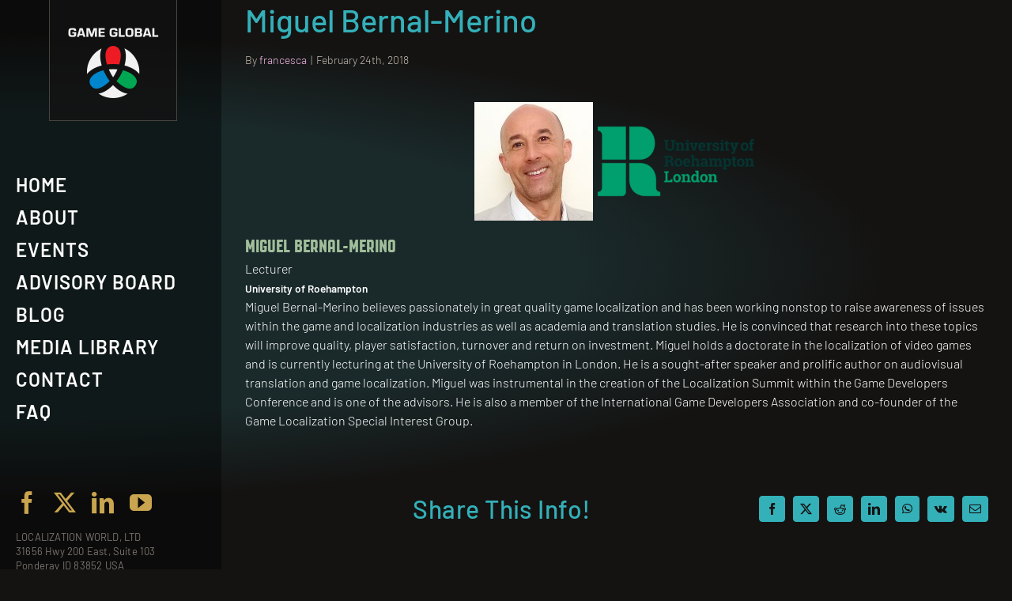

--- FILE ---
content_type: text/html; charset=UTF-8
request_url: https://gameglobal.events/speakers/miguel-bernal-merino/
body_size: 15637
content:
<!DOCTYPE html>
<html class="avada-html-layout-wide avada-html-header-position-left avada-header-color-not-opaque" lang="en-US" prefix="og: http://ogp.me/ns# fb: http://ogp.me/ns/fb#">
<head>
	<meta http-equiv="X-UA-Compatible" content="IE=edge" />
	<meta http-equiv="Content-Type" content="text/html; charset=utf-8"/>
	<meta name="viewport" content="width=device-width, initial-scale=1" />
	
<!-- Author Meta Tags by Molongui Authorship, visit: https://wordpress.org/plugins/molongui-authorship/ -->
<meta name="author" content="francesca">
<!-- /Molongui Authorship -->

<meta name='robots' content='index, follow, max-image-preview:large, max-snippet:-1, max-video-preview:-1' />

	<!-- This site is optimized with the Yoast SEO plugin v26.6 - https://yoast.com/wordpress/plugins/seo/ -->
	<title>Miguel Bernal-Merino - Game Global</title>
	<link rel="canonical" href="https://gameglobal.events/speakers/miguel-bernal-merino/" />
	<meta property="og:locale" content="en_US" />
	<meta property="og:type" content="article" />
	<meta property="og:title" content="Miguel Bernal-Merino - Game Global" />
	<meta property="og:description" content="Miguel Bernal-MerinoLecturerUniversity of RoehamptonMiguel Bernal-Merino believes passionately in great quality game localization and has been working nonstop to raise awareness of issues within the game [...]" />
	<meta property="og:url" content="https://gameglobal.events/speakers/miguel-bernal-merino/" />
	<meta property="og:site_name" content="Game Global" />
	<meta property="article:modified_time" content="2022-06-01T18:41:02+00:00" />
	<meta property="og:image" content="https://gameglobal.events/wp-content/uploads/2018/02/BernalM-e1654108427280.jpg" />
	<meta property="og:image:width" content="600" />
	<meta property="og:image:height" content="451" />
	<meta property="og:image:type" content="image/jpeg" />
	<meta name="twitter:card" content="summary_large_image" />
	<script type="application/ld+json" class="yoast-schema-graph">{"@context":"https://schema.org","@graph":[{"@type":"WebPage","@id":"https://gameglobal.events/speakers/miguel-bernal-merino/","url":"https://gameglobal.events/speakers/miguel-bernal-merino/","name":"Miguel Bernal-Merino - Game Global","isPartOf":{"@id":"https://gameglobal.events/#website"},"primaryImageOfPage":{"@id":"https://gameglobal.events/speakers/miguel-bernal-merino/#primaryimage"},"image":{"@id":"https://gameglobal.events/speakers/miguel-bernal-merino/#primaryimage"},"thumbnailUrl":"https://gameglobal.events/wp-content/uploads/2018/02/BernalM-e1654108427280.jpg","datePublished":"2018-02-24T06:52:28+00:00","dateModified":"2022-06-01T18:41:02+00:00","breadcrumb":{"@id":"https://gameglobal.events/speakers/miguel-bernal-merino/#breadcrumb"},"inLanguage":"en-US","potentialAction":[{"@type":"ReadAction","target":["https://gameglobal.events/speakers/miguel-bernal-merino/"]}]},{"@type":"ImageObject","inLanguage":"en-US","@id":"https://gameglobal.events/speakers/miguel-bernal-merino/#primaryimage","url":"https://gameglobal.events/wp-content/uploads/2018/02/BernalM-e1654108427280.jpg","contentUrl":"https://gameglobal.events/wp-content/uploads/2018/02/BernalM-e1654108427280.jpg","width":600,"height":451,"caption":"Miguel Bernal"},{"@type":"BreadcrumbList","@id":"https://gameglobal.events/speakers/miguel-bernal-merino/#breadcrumb","itemListElement":[{"@type":"ListItem","position":1,"name":"Home","item":"https://gameglobal.events/"},{"@type":"ListItem","position":2,"name":"Speakers","item":"https://gameglobal.events/speakers/"},{"@type":"ListItem","position":3,"name":"Miguel Bernal-Merino"}]},{"@type":"WebSite","@id":"https://gameglobal.events/#website","url":"https://gameglobal.events/","name":"Game Global","description":"Functional Testing, Localization and Localization Testing","potentialAction":[{"@type":"SearchAction","target":{"@type":"EntryPoint","urlTemplate":"https://gameglobal.events/?s={search_term_string}"},"query-input":{"@type":"PropertyValueSpecification","valueRequired":true,"valueName":"search_term_string"}}],"inLanguage":"en-US"}]}</script>
	<!-- / Yoast SEO plugin. -->


<link rel='dns-prefetch' href='//fonts.googleapis.com' />
<link rel="alternate" type="application/rss+xml" title="Game Global &raquo; Feed" href="https://gameglobal.events/feed/" />
<link rel="alternate" type="application/rss+xml" title="Game Global &raquo; Comments Feed" href="https://gameglobal.events/comments/feed/" />
								<link rel="shortcut icon" href="https://gameglobal.events/wp-content/uploads/2018/02/Game_Logo_solo-16.png" type="image/x-icon" />
		
					<!-- Apple Touch Icon -->
			<link rel="apple-touch-icon" sizes="180x180" href="https://gameglobal.events/wp-content/uploads/2018/02/Game_Logo_solo-114.png">
		
					<!-- Android Icon -->
			<link rel="icon" sizes="192x192" href="https://gameglobal.events/wp-content/uploads/2018/02/Game_Logo_solo-57.png">
		
					<!-- MS Edge Icon -->
			<meta name="msapplication-TileImage" content="https://gameglobal.events/wp-content/uploads/2018/02/Game_Logo_solo-72.png">
				<link rel="alternate" title="oEmbed (JSON)" type="application/json+oembed" href="https://gameglobal.events/wp-json/oembed/1.0/embed?url=https%3A%2F%2Fgameglobal.events%2Fspeakers%2Fmiguel-bernal-merino%2F" />
<link rel="alternate" title="oEmbed (XML)" type="text/xml+oembed" href="https://gameglobal.events/wp-json/oembed/1.0/embed?url=https%3A%2F%2Fgameglobal.events%2Fspeakers%2Fmiguel-bernal-merino%2F&#038;format=xml" />
					<meta name="description" content="Miguel Bernal-Merino believes passionately in great quality game localization and has been working nonstop to raise awareness of issues within the game and localization industries as well as academia and translation studies. He is convinced that research into these topics will improve quality, player satisfaction, turnover and return on investment. Miguel holds a doctorate in"/>
				
		<meta property="og:locale" content="en_US"/>
		<meta property="og:type" content="article"/>
		<meta property="og:site_name" content="Game Global"/>
		<meta property="og:title" content="Miguel Bernal-Merino - Game Global"/>
				<meta property="og:description" content="Miguel Bernal-Merino believes passionately in great quality game localization and has been working nonstop to raise awareness of issues within the game and localization industries as well as academia and translation studies. He is convinced that research into these topics will improve quality, player satisfaction, turnover and return on investment. Miguel holds a doctorate in"/>
				<meta property="og:url" content="https://gameglobal.events/speakers/miguel-bernal-merino/"/>
													<meta property="article:modified_time" content="2022-06-01T18:41:02+02:00"/>
											<meta property="og:image" content="https://gameglobal.events/wp-content/uploads/2018/02/BernalM-e1654108427280.jpg"/>
		<meta property="og:image:width" content="600"/>
		<meta property="og:image:height" content="451"/>
		<meta property="og:image:type" content="image/jpeg"/>
				<style id='wp-img-auto-sizes-contain-inline-css' type='text/css'>
img:is([sizes=auto i],[sizes^="auto," i]){contain-intrinsic-size:3000px 1500px}
/*# sourceURL=wp-img-auto-sizes-contain-inline-css */
</style>
<link rel='stylesheet' id='conferencer-css' href='https://gameglobal.events/wp-content/plugins/conferencer/css/screen.css?ver=0.3' type='text/css' media='all' />
<link rel='stylesheet' id='infi-elegant-elements-css' href='https://gameglobal.events/wp-content/plugins/elegant-elements-fusion-builder/assets/css/min/elegant-elements.min.css?ver=3.3.3' type='text/css' media='all' />
<link rel='stylesheet' id='infi-elegant-animations-css' href='https://gameglobal.events/wp-content/plugins/elegant-elements-fusion-builder/assets/css/min/infi-css-animations.min.css?ver=3.3.3' type='text/css' media='all' />
<link rel='stylesheet' id='infi-elegant-combined-css-css' href='https://gameglobal.events/wp-content/plugins/elegant-elements-fusion-builder/assets/css/min/elegant-elements-combined.min.css?ver=3.3.3' type='text/css' media='all' />
<link rel='stylesheet' id='elegant-google-fonts-css' href='https://fonts.googleapis.com/css?display=swap&#038;family=Open+Sans%3AregularOpen+Sans%3A300&#038;ver=3.3.3' type='text/css' media='all' />
<link rel='stylesheet' id='bodhi-svgs-attachment-css' href='https://gameglobal.events/wp-content/plugins/svg-support/css/svgs-attachment.css' type='text/css' media='all' />
<link rel='stylesheet' id='fusion-dynamic-css-css' href='https://gameglobal.events/wp-content/uploads/fusion-styles/97816ad75262d0ce26232624080ec668.min.css?ver=3.14.1' type='text/css' media='all' />
<link rel='stylesheet' id='avada-fullwidth-md-css' href='https://gameglobal.events/wp-content/plugins/fusion-builder/assets/css/media/fullwidth-md.min.css?ver=3.14.1' type='text/css' media='only screen and (max-width: 1024px)' />
<link rel='stylesheet' id='avada-fullwidth-sm-css' href='https://gameglobal.events/wp-content/plugins/fusion-builder/assets/css/media/fullwidth-sm.min.css?ver=3.14.1' type='text/css' media='only screen and (max-width: 640px)' />
<link rel='stylesheet' id='avada-icon-md-css' href='https://gameglobal.events/wp-content/plugins/fusion-builder/assets/css/media/icon-md.min.css?ver=3.14.1' type='text/css' media='only screen and (max-width: 1024px)' />
<link rel='stylesheet' id='avada-icon-sm-css' href='https://gameglobal.events/wp-content/plugins/fusion-builder/assets/css/media/icon-sm.min.css?ver=3.14.1' type='text/css' media='only screen and (max-width: 640px)' />
<link rel='stylesheet' id='avada-grid-md-css' href='https://gameglobal.events/wp-content/plugins/fusion-builder/assets/css/media/grid-md.min.css?ver=7.14.1' type='text/css' media='only screen and (max-width: 1024px)' />
<link rel='stylesheet' id='avada-grid-sm-css' href='https://gameglobal.events/wp-content/plugins/fusion-builder/assets/css/media/grid-sm.min.css?ver=7.14.1' type='text/css' media='only screen and (max-width: 640px)' />
<link rel='stylesheet' id='avada-image-md-css' href='https://gameglobal.events/wp-content/plugins/fusion-builder/assets/css/media/image-md.min.css?ver=7.14.1' type='text/css' media='only screen and (max-width: 1024px)' />
<link rel='stylesheet' id='avada-image-sm-css' href='https://gameglobal.events/wp-content/plugins/fusion-builder/assets/css/media/image-sm.min.css?ver=7.14.1' type='text/css' media='only screen and (max-width: 640px)' />
<link rel='stylesheet' id='avada-person-md-css' href='https://gameglobal.events/wp-content/plugins/fusion-builder/assets/css/media/person-md.min.css?ver=7.14.1' type='text/css' media='only screen and (max-width: 1024px)' />
<link rel='stylesheet' id='avada-person-sm-css' href='https://gameglobal.events/wp-content/plugins/fusion-builder/assets/css/media/person-sm.min.css?ver=7.14.1' type='text/css' media='only screen and (max-width: 640px)' />
<link rel='stylesheet' id='avada-section-separator-md-css' href='https://gameglobal.events/wp-content/plugins/fusion-builder/assets/css/media/section-separator-md.min.css?ver=3.14.1' type='text/css' media='only screen and (max-width: 1024px)' />
<link rel='stylesheet' id='avada-section-separator-sm-css' href='https://gameglobal.events/wp-content/plugins/fusion-builder/assets/css/media/section-separator-sm.min.css?ver=3.14.1' type='text/css' media='only screen and (max-width: 640px)' />
<link rel='stylesheet' id='avada-social-sharing-md-css' href='https://gameglobal.events/wp-content/plugins/fusion-builder/assets/css/media/social-sharing-md.min.css?ver=7.14.1' type='text/css' media='only screen and (max-width: 1024px)' />
<link rel='stylesheet' id='avada-social-sharing-sm-css' href='https://gameglobal.events/wp-content/plugins/fusion-builder/assets/css/media/social-sharing-sm.min.css?ver=7.14.1' type='text/css' media='only screen and (max-width: 640px)' />
<link rel='stylesheet' id='avada-social-links-md-css' href='https://gameglobal.events/wp-content/plugins/fusion-builder/assets/css/media/social-links-md.min.css?ver=7.14.1' type='text/css' media='only screen and (max-width: 1024px)' />
<link rel='stylesheet' id='avada-social-links-sm-css' href='https://gameglobal.events/wp-content/plugins/fusion-builder/assets/css/media/social-links-sm.min.css?ver=7.14.1' type='text/css' media='only screen and (max-width: 640px)' />
<link rel='stylesheet' id='avada-tabs-lg-min-css' href='https://gameglobal.events/wp-content/plugins/fusion-builder/assets/css/media/tabs-lg-min.min.css?ver=7.14.1' type='text/css' media='only screen and (min-width: 1024px)' />
<link rel='stylesheet' id='avada-tabs-lg-max-css' href='https://gameglobal.events/wp-content/plugins/fusion-builder/assets/css/media/tabs-lg-max.min.css?ver=7.14.1' type='text/css' media='only screen and (max-width: 1024px)' />
<link rel='stylesheet' id='avada-tabs-md-css' href='https://gameglobal.events/wp-content/plugins/fusion-builder/assets/css/media/tabs-md.min.css?ver=7.14.1' type='text/css' media='only screen and (max-width: 1024px)' />
<link rel='stylesheet' id='avada-tabs-sm-css' href='https://gameglobal.events/wp-content/plugins/fusion-builder/assets/css/media/tabs-sm.min.css?ver=7.14.1' type='text/css' media='only screen and (max-width: 640px)' />
<link rel='stylesheet' id='awb-text-md-css' href='https://gameglobal.events/wp-content/plugins/fusion-builder/assets/css/media/text-md.min.css?ver=3.14.1' type='text/css' media='only screen and (max-width: 1024px)' />
<link rel='stylesheet' id='awb-text-sm-css' href='https://gameglobal.events/wp-content/plugins/fusion-builder/assets/css/media/text-sm.min.css?ver=3.14.1' type='text/css' media='only screen and (max-width: 640px)' />
<link rel='stylesheet' id='awb-title-md-css' href='https://gameglobal.events/wp-content/plugins/fusion-builder/assets/css/media/title-md.min.css?ver=3.14.1' type='text/css' media='only screen and (max-width: 1024px)' />
<link rel='stylesheet' id='awb-title-sm-css' href='https://gameglobal.events/wp-content/plugins/fusion-builder/assets/css/media/title-sm.min.css?ver=3.14.1' type='text/css' media='only screen and (max-width: 640px)' />
<link rel='stylesheet' id='awb-meta-md-css' href='https://gameglobal.events/wp-content/plugins/fusion-builder/assets/css/media/meta-md.min.css?ver=7.14.1' type='text/css' media='only screen and (max-width: 1024px)' />
<link rel='stylesheet' id='awb-meta-sm-css' href='https://gameglobal.events/wp-content/plugins/fusion-builder/assets/css/media/meta-sm.min.css?ver=7.14.1' type='text/css' media='only screen and (max-width: 640px)' />
<link rel='stylesheet' id='awb-layout-colums-md-css' href='https://gameglobal.events/wp-content/plugins/fusion-builder/assets/css/media/layout-columns-md.min.css?ver=3.14.1' type='text/css' media='only screen and (max-width: 1024px)' />
<link rel='stylesheet' id='awb-layout-colums-sm-css' href='https://gameglobal.events/wp-content/plugins/fusion-builder/assets/css/media/layout-columns-sm.min.css?ver=3.14.1' type='text/css' media='only screen and (max-width: 640px)' />
<link rel='stylesheet' id='avada-max-1c-css' href='https://gameglobal.events/wp-content/themes/Avada/assets/css/media/max-1c.min.css?ver=7.14.1' type='text/css' media='only screen and (max-width: 920px)' />
<link rel='stylesheet' id='avada-max-2c-css' href='https://gameglobal.events/wp-content/themes/Avada/assets/css/media/max-2c.min.css?ver=7.14.1' type='text/css' media='only screen and (max-width: 992px)' />
<link rel='stylesheet' id='avada-min-2c-max-3c-css' href='https://gameglobal.events/wp-content/themes/Avada/assets/css/media/min-2c-max-3c.min.css?ver=7.14.1' type='text/css' media='only screen and (min-width: 992px) and (max-width: 1064px)' />
<link rel='stylesheet' id='avada-min-3c-max-4c-css' href='https://gameglobal.events/wp-content/themes/Avada/assets/css/media/min-3c-max-4c.min.css?ver=7.14.1' type='text/css' media='only screen and (min-width: 1064px) and (max-width: 1136px)' />
<link rel='stylesheet' id='avada-min-4c-max-5c-css' href='https://gameglobal.events/wp-content/themes/Avada/assets/css/media/min-4c-max-5c.min.css?ver=7.14.1' type='text/css' media='only screen and (min-width: 1136px) and (max-width: 1208px)' />
<link rel='stylesheet' id='avada-min-5c-max-6c-css' href='https://gameglobal.events/wp-content/themes/Avada/assets/css/media/min-5c-max-6c.min.css?ver=7.14.1' type='text/css' media='only screen and (min-width: 1208px) and (max-width: 1280px)' />
<link rel='stylesheet' id='avada-min-shbp-css' href='https://gameglobal.events/wp-content/themes/Avada/assets/css/media/min-shbp.min.css?ver=7.14.1' type='text/css' media='only screen and (min-width: 1001px)' />
<link rel='stylesheet' id='avada-min-shbp-header-legacy-css' href='https://gameglobal.events/wp-content/themes/Avada/assets/css/media/min-shbp-header-legacy.min.css?ver=7.14.1' type='text/css' media='only screen and (min-width: 1001px)' />
<link rel='stylesheet' id='avada-max-shbp-css' href='https://gameglobal.events/wp-content/themes/Avada/assets/css/media/max-shbp.min.css?ver=7.14.1' type='text/css' media='only screen and (max-width: 1000px)' />
<link rel='stylesheet' id='avada-max-shbp-header-legacy-css' href='https://gameglobal.events/wp-content/themes/Avada/assets/css/media/max-shbp-header-legacy.min.css?ver=7.14.1' type='text/css' media='only screen and (max-width: 1000px)' />
<link rel='stylesheet' id='avada-max-sh-shbp-css' href='https://gameglobal.events/wp-content/themes/Avada/assets/css/media/max-sh-shbp.min.css?ver=7.14.1' type='text/css' media='only screen and (max-width: 1280px)' />
<link rel='stylesheet' id='avada-max-sh-shbp-header-legacy-css' href='https://gameglobal.events/wp-content/themes/Avada/assets/css/media/max-sh-shbp-header-legacy.min.css?ver=7.14.1' type='text/css' media='only screen and (max-width: 1280px)' />
<link rel='stylesheet' id='avada-min-768-max-1024-p-css' href='https://gameglobal.events/wp-content/themes/Avada/assets/css/media/min-768-max-1024-p.min.css?ver=7.14.1' type='text/css' media='only screen and (min-device-width: 768px) and (max-device-width: 1024px) and (orientation: portrait)' />
<link rel='stylesheet' id='avada-min-768-max-1024-p-header-legacy-css' href='https://gameglobal.events/wp-content/themes/Avada/assets/css/media/min-768-max-1024-p-header-legacy.min.css?ver=7.14.1' type='text/css' media='only screen and (min-device-width: 768px) and (max-device-width: 1024px) and (orientation: portrait)' />
<link rel='stylesheet' id='avada-min-768-max-1024-l-css' href='https://gameglobal.events/wp-content/themes/Avada/assets/css/media/min-768-max-1024-l.min.css?ver=7.14.1' type='text/css' media='only screen and (min-device-width: 768px) and (max-device-width: 1024px) and (orientation: landscape)' />
<link rel='stylesheet' id='avada-min-768-max-1024-l-header-legacy-css' href='https://gameglobal.events/wp-content/themes/Avada/assets/css/media/min-768-max-1024-l-header-legacy.min.css?ver=7.14.1' type='text/css' media='only screen and (min-device-width: 768px) and (max-device-width: 1024px) and (orientation: landscape)' />
<link rel='stylesheet' id='avada-max-sh-cbp-css' href='https://gameglobal.events/wp-content/themes/Avada/assets/css/media/max-sh-cbp.min.css?ver=7.14.1' type='text/css' media='only screen and (max-width: 1080px)' />
<link rel='stylesheet' id='avada-max-sh-sbp-css' href='https://gameglobal.events/wp-content/themes/Avada/assets/css/media/max-sh-sbp.min.css?ver=7.14.1' type='text/css' media='only screen and (max-width: 1080px)' />
<link rel='stylesheet' id='avada-max-sh-640-css' href='https://gameglobal.events/wp-content/themes/Avada/assets/css/media/max-sh-640.min.css?ver=7.14.1' type='text/css' media='only screen and (max-width: 920px)' />
<link rel='stylesheet' id='avada-max-shbp-18-css' href='https://gameglobal.events/wp-content/themes/Avada/assets/css/media/max-shbp-18.min.css?ver=7.14.1' type='text/css' media='only screen and (max-width: 982px)' />
<link rel='stylesheet' id='avada-max-shbp-32-css' href='https://gameglobal.events/wp-content/themes/Avada/assets/css/media/max-shbp-32.min.css?ver=7.14.1' type='text/css' media='only screen and (max-width: 968px)' />
<link rel='stylesheet' id='avada-min-sh-cbp-css' href='https://gameglobal.events/wp-content/themes/Avada/assets/css/media/min-sh-cbp.min.css?ver=7.14.1' type='text/css' media='only screen and (min-width: 1080px)' />
<link rel='stylesheet' id='avada-max-640-css' href='https://gameglobal.events/wp-content/themes/Avada/assets/css/media/max-640.min.css?ver=7.14.1' type='text/css' media='only screen and (max-device-width: 640px)' />
<link rel='stylesheet' id='avada-max-main-css' href='https://gameglobal.events/wp-content/themes/Avada/assets/css/media/max-main.min.css?ver=7.14.1' type='text/css' media='only screen and (max-width: 1000px)' />
<link rel='stylesheet' id='avada-max-cbp-css' href='https://gameglobal.events/wp-content/themes/Avada/assets/css/media/max-cbp.min.css?ver=7.14.1' type='text/css' media='only screen and (max-width: 800px)' />
<link rel='stylesheet' id='avada-max-640-gravity-css' href='https://gameglobal.events/wp-content/themes/Avada/assets/css/media/max-640-gravity.min.css?ver=7.14.1' type='text/css' media='only screen and (max-device-width: 640px)' />
<link rel='stylesheet' id='avada-max-sh-cbp-gravity-css' href='https://gameglobal.events/wp-content/themes/Avada/assets/css/media/max-sh-cbp-gravity.min.css?ver=7.14.1' type='text/css' media='only screen and (max-width: 1080px)' />
<link rel='stylesheet' id='avada-max-sh-cbp-social-sharing-css' href='https://gameglobal.events/wp-content/themes/Avada/assets/css/media/max-sh-cbp-social-sharing.min.css?ver=7.14.1' type='text/css' media='only screen and (max-width: 1080px)' />
<link rel='stylesheet' id='fb-max-sh-cbp-css' href='https://gameglobal.events/wp-content/plugins/fusion-builder/assets/css/media/max-sh-cbp.min.css?ver=3.14.1' type='text/css' media='only screen and (max-width: 1080px)' />
<link rel='stylesheet' id='fb-min-768-max-1024-p-css' href='https://gameglobal.events/wp-content/plugins/fusion-builder/assets/css/media/min-768-max-1024-p.min.css?ver=3.14.1' type='text/css' media='only screen and (min-device-width: 768px) and (max-device-width: 1024px) and (orientation: portrait)' />
<link rel='stylesheet' id='fb-max-640-css' href='https://gameglobal.events/wp-content/plugins/fusion-builder/assets/css/media/max-640.min.css?ver=3.14.1' type='text/css' media='only screen and (max-device-width: 640px)' />
<link rel='stylesheet' id='fb-max-1c-css' href='https://gameglobal.events/wp-content/plugins/fusion-builder/assets/css/media/max-1c.css?ver=3.14.1' type='text/css' media='only screen and (max-width: 920px)' />
<link rel='stylesheet' id='fb-max-2c-css' href='https://gameglobal.events/wp-content/plugins/fusion-builder/assets/css/media/max-2c.css?ver=3.14.1' type='text/css' media='only screen and (max-width: 992px)' />
<link rel='stylesheet' id='fb-min-2c-max-3c-css' href='https://gameglobal.events/wp-content/plugins/fusion-builder/assets/css/media/min-2c-max-3c.css?ver=3.14.1' type='text/css' media='only screen and (min-width: 992px) and (max-width: 1064px)' />
<link rel='stylesheet' id='fb-min-3c-max-4c-css' href='https://gameglobal.events/wp-content/plugins/fusion-builder/assets/css/media/min-3c-max-4c.css?ver=3.14.1' type='text/css' media='only screen and (min-width: 1064px) and (max-width: 1136px)' />
<link rel='stylesheet' id='fb-min-4c-max-5c-css' href='https://gameglobal.events/wp-content/plugins/fusion-builder/assets/css/media/min-4c-max-5c.css?ver=3.14.1' type='text/css' media='only screen and (min-width: 1136px) and (max-width: 1208px)' />
<link rel='stylesheet' id='fb-min-5c-max-6c-css' href='https://gameglobal.events/wp-content/plugins/fusion-builder/assets/css/media/min-5c-max-6c.css?ver=3.14.1' type='text/css' media='only screen and (min-width: 1208px) and (max-width: 1280px)' />
<link rel='stylesheet' id='avada-off-canvas-md-css' href='https://gameglobal.events/wp-content/plugins/fusion-builder/assets/css/media/off-canvas-md.min.css?ver=7.14.1' type='text/css' media='only screen and (max-width: 1024px)' />
<link rel='stylesheet' id='avada-off-canvas-sm-css' href='https://gameglobal.events/wp-content/plugins/fusion-builder/assets/css/media/off-canvas-sm.min.css?ver=7.14.1' type='text/css' media='only screen and (max-width: 640px)' />
<script type="text/javascript" src="https://gameglobal.events/wp-includes/js/jquery/jquery.min.js?ver=3.7.1" id="jquery-core-js"></script>
<script type="text/javascript" src="https://gameglobal.events/wp-includes/js/jquery/jquery-migrate.min.js?ver=3.4.1" id="jquery-migrate-js"></script>
<link rel="https://api.w.org/" href="https://gameglobal.events/wp-json/" /><link rel="EditURI" type="application/rsd+xml" title="RSD" href="https://gameglobal.events/xmlrpc.php?rsd" />
<meta name="generator" content="WordPress 6.9" />
<link rel='shortlink' href='https://gameglobal.events/?p=201' />
            <style>
                .molongui-disabled-link
                {
                    border-bottom: none !important;
                    text-decoration: none !important;
                    color: inherit !important;
                    cursor: inherit !important;
                }
                .molongui-disabled-link:hover,
                .molongui-disabled-link:hover span
                {
                    border-bottom: none !important;
                    text-decoration: none !important;
                    color: inherit !important;
                    cursor: inherit !important;
                }
            </style>
            <style type="text/css" id="css-fb-visibility">@media screen and (max-width: 640px){.fusion-no-small-visibility{display:none !important;}body .sm-text-align-center{text-align:center !important;}body .sm-text-align-left{text-align:left !important;}body .sm-text-align-right{text-align:right !important;}body .sm-text-align-justify{text-align:justify !important;}body .sm-flex-align-center{justify-content:center !important;}body .sm-flex-align-flex-start{justify-content:flex-start !important;}body .sm-flex-align-flex-end{justify-content:flex-end !important;}body .sm-mx-auto{margin-left:auto !important;margin-right:auto !important;}body .sm-ml-auto{margin-left:auto !important;}body .sm-mr-auto{margin-right:auto !important;}body .fusion-absolute-position-small{position:absolute;width:100%;}.awb-sticky.awb-sticky-small{ position: sticky; top: var(--awb-sticky-offset,0); }}@media screen and (min-width: 641px) and (max-width: 1024px){.fusion-no-medium-visibility{display:none !important;}body .md-text-align-center{text-align:center !important;}body .md-text-align-left{text-align:left !important;}body .md-text-align-right{text-align:right !important;}body .md-text-align-justify{text-align:justify !important;}body .md-flex-align-center{justify-content:center !important;}body .md-flex-align-flex-start{justify-content:flex-start !important;}body .md-flex-align-flex-end{justify-content:flex-end !important;}body .md-mx-auto{margin-left:auto !important;margin-right:auto !important;}body .md-ml-auto{margin-left:auto !important;}body .md-mr-auto{margin-right:auto !important;}body .fusion-absolute-position-medium{position:absolute;width:100%;}.awb-sticky.awb-sticky-medium{ position: sticky; top: var(--awb-sticky-offset,0); }}@media screen and (min-width: 1025px){.fusion-no-large-visibility{display:none !important;}body .lg-text-align-center{text-align:center !important;}body .lg-text-align-left{text-align:left !important;}body .lg-text-align-right{text-align:right !important;}body .lg-text-align-justify{text-align:justify !important;}body .lg-flex-align-center{justify-content:center !important;}body .lg-flex-align-flex-start{justify-content:flex-start !important;}body .lg-flex-align-flex-end{justify-content:flex-end !important;}body .lg-mx-auto{margin-left:auto !important;margin-right:auto !important;}body .lg-ml-auto{margin-left:auto !important;}body .lg-mr-auto{margin-right:auto !important;}body .fusion-absolute-position-large{position:absolute;width:100%;}.awb-sticky.awb-sticky-large{ position: sticky; top: var(--awb-sticky-offset,0); }}</style><style type="text/css">.recentcomments a{display:inline !important;padding:0 !important;margin:0 !important;}</style>		<script type="text/javascript">
			var doc = document.documentElement;
			doc.setAttribute( 'data-useragent', navigator.userAgent );
		</script>
		<!-- Global site tag (gtag.js) - Google Analytics -->
<script async src="https://www.googletagmanager.com/gtag/js?id=UA-52989019-2"></script>
<script>
  window.dataLayer = window.dataLayer || [];
  function gtag(){dataLayer.push(arguments);}
  gtag('js', new Date());

  gtag('config', 'UA-52989019-2');
</script>
	<script src="https://www.google.com/recaptcha/api.js" async defer></script><style id='global-styles-inline-css' type='text/css'>
:root{--wp--preset--aspect-ratio--square: 1;--wp--preset--aspect-ratio--4-3: 4/3;--wp--preset--aspect-ratio--3-4: 3/4;--wp--preset--aspect-ratio--3-2: 3/2;--wp--preset--aspect-ratio--2-3: 2/3;--wp--preset--aspect-ratio--16-9: 16/9;--wp--preset--aspect-ratio--9-16: 9/16;--wp--preset--color--black: #000000;--wp--preset--color--cyan-bluish-gray: #abb8c3;--wp--preset--color--white: #ffffff;--wp--preset--color--pale-pink: #f78da7;--wp--preset--color--vivid-red: #cf2e2e;--wp--preset--color--luminous-vivid-orange: #ff6900;--wp--preset--color--luminous-vivid-amber: #fcb900;--wp--preset--color--light-green-cyan: #7bdcb5;--wp--preset--color--vivid-green-cyan: #00d084;--wp--preset--color--pale-cyan-blue: #8ed1fc;--wp--preset--color--vivid-cyan-blue: #0693e3;--wp--preset--color--vivid-purple: #9b51e0;--wp--preset--color--awb-color-1: rgba(255,255,255,1);--wp--preset--color--awb-color-2: rgba(66,242,255,1);--wp--preset--color--awb-color-3: rgba(249,188,234,1);--wp--preset--color--awb-color-4: rgba(52,176,185,1);--wp--preset--color--awb-color-5: rgba(230,115,201,1);--wp--preset--color--awb-color-6: rgba(44,109,117,1);--wp--preset--color--awb-color-7: rgba(51,51,51,1);--wp--preset--color--awb-color-8: rgba(20,19,18,1);--wp--preset--color--awb-color-custom-10: rgba(246,246,246,1);--wp--preset--color--awb-color-custom-11: rgba(225,7,7,1);--wp--preset--color--awb-color-custom-12: rgba(160,190,154,1);--wp--preset--color--awb-color-custom-13: rgba(224,222,222,1);--wp--preset--color--awb-color-custom-14: rgba(191,182,157,1);--wp--preset--color--awb-color-custom-15: rgba(122,116,110,1);--wp--preset--color--awb-color-custom-16: rgba(75,30,64,1);--wp--preset--color--awb-color-custom-17: rgba(69,91,64,1);--wp--preset--color--awb-color-custom-18: rgba(116,116,116,1);--wp--preset--color--awb-color-custom-19: rgba(160,206,78,1);--wp--preset--color--awb-color-custom-20: rgba(75,30,64,0.8);--wp--preset--color--awb-color-custom-21: rgba(197,186,176,1);--wp--preset--gradient--vivid-cyan-blue-to-vivid-purple: linear-gradient(135deg,rgb(6,147,227) 0%,rgb(155,81,224) 100%);--wp--preset--gradient--light-green-cyan-to-vivid-green-cyan: linear-gradient(135deg,rgb(122,220,180) 0%,rgb(0,208,130) 100%);--wp--preset--gradient--luminous-vivid-amber-to-luminous-vivid-orange: linear-gradient(135deg,rgb(252,185,0) 0%,rgb(255,105,0) 100%);--wp--preset--gradient--luminous-vivid-orange-to-vivid-red: linear-gradient(135deg,rgb(255,105,0) 0%,rgb(207,46,46) 100%);--wp--preset--gradient--very-light-gray-to-cyan-bluish-gray: linear-gradient(135deg,rgb(238,238,238) 0%,rgb(169,184,195) 100%);--wp--preset--gradient--cool-to-warm-spectrum: linear-gradient(135deg,rgb(74,234,220) 0%,rgb(151,120,209) 20%,rgb(207,42,186) 40%,rgb(238,44,130) 60%,rgb(251,105,98) 80%,rgb(254,248,76) 100%);--wp--preset--gradient--blush-light-purple: linear-gradient(135deg,rgb(255,206,236) 0%,rgb(152,150,240) 100%);--wp--preset--gradient--blush-bordeaux: linear-gradient(135deg,rgb(254,205,165) 0%,rgb(254,45,45) 50%,rgb(107,0,62) 100%);--wp--preset--gradient--luminous-dusk: linear-gradient(135deg,rgb(255,203,112) 0%,rgb(199,81,192) 50%,rgb(65,88,208) 100%);--wp--preset--gradient--pale-ocean: linear-gradient(135deg,rgb(255,245,203) 0%,rgb(182,227,212) 50%,rgb(51,167,181) 100%);--wp--preset--gradient--electric-grass: linear-gradient(135deg,rgb(202,248,128) 0%,rgb(113,206,126) 100%);--wp--preset--gradient--midnight: linear-gradient(135deg,rgb(2,3,129) 0%,rgb(40,116,252) 100%);--wp--preset--font-size--small: 12px;--wp--preset--font-size--medium: 20px;--wp--preset--font-size--large: 24px;--wp--preset--font-size--x-large: 42px;--wp--preset--font-size--normal: 16px;--wp--preset--font-size--xlarge: 32px;--wp--preset--font-size--huge: 48px;--wp--preset--spacing--20: 0.44rem;--wp--preset--spacing--30: 0.67rem;--wp--preset--spacing--40: 1rem;--wp--preset--spacing--50: 1.5rem;--wp--preset--spacing--60: 2.25rem;--wp--preset--spacing--70: 3.38rem;--wp--preset--spacing--80: 5.06rem;--wp--preset--shadow--natural: 6px 6px 9px rgba(0, 0, 0, 0.2);--wp--preset--shadow--deep: 12px 12px 50px rgba(0, 0, 0, 0.4);--wp--preset--shadow--sharp: 6px 6px 0px rgba(0, 0, 0, 0.2);--wp--preset--shadow--outlined: 6px 6px 0px -3px rgb(255, 255, 255), 6px 6px rgb(0, 0, 0);--wp--preset--shadow--crisp: 6px 6px 0px rgb(0, 0, 0);}:where(.is-layout-flex){gap: 0.5em;}:where(.is-layout-grid){gap: 0.5em;}body .is-layout-flex{display: flex;}.is-layout-flex{flex-wrap: wrap;align-items: center;}.is-layout-flex > :is(*, div){margin: 0;}body .is-layout-grid{display: grid;}.is-layout-grid > :is(*, div){margin: 0;}:where(.wp-block-columns.is-layout-flex){gap: 2em;}:where(.wp-block-columns.is-layout-grid){gap: 2em;}:where(.wp-block-post-template.is-layout-flex){gap: 1.25em;}:where(.wp-block-post-template.is-layout-grid){gap: 1.25em;}.has-black-color{color: var(--wp--preset--color--black) !important;}.has-cyan-bluish-gray-color{color: var(--wp--preset--color--cyan-bluish-gray) !important;}.has-white-color{color: var(--wp--preset--color--white) !important;}.has-pale-pink-color{color: var(--wp--preset--color--pale-pink) !important;}.has-vivid-red-color{color: var(--wp--preset--color--vivid-red) !important;}.has-luminous-vivid-orange-color{color: var(--wp--preset--color--luminous-vivid-orange) !important;}.has-luminous-vivid-amber-color{color: var(--wp--preset--color--luminous-vivid-amber) !important;}.has-light-green-cyan-color{color: var(--wp--preset--color--light-green-cyan) !important;}.has-vivid-green-cyan-color{color: var(--wp--preset--color--vivid-green-cyan) !important;}.has-pale-cyan-blue-color{color: var(--wp--preset--color--pale-cyan-blue) !important;}.has-vivid-cyan-blue-color{color: var(--wp--preset--color--vivid-cyan-blue) !important;}.has-vivid-purple-color{color: var(--wp--preset--color--vivid-purple) !important;}.has-black-background-color{background-color: var(--wp--preset--color--black) !important;}.has-cyan-bluish-gray-background-color{background-color: var(--wp--preset--color--cyan-bluish-gray) !important;}.has-white-background-color{background-color: var(--wp--preset--color--white) !important;}.has-pale-pink-background-color{background-color: var(--wp--preset--color--pale-pink) !important;}.has-vivid-red-background-color{background-color: var(--wp--preset--color--vivid-red) !important;}.has-luminous-vivid-orange-background-color{background-color: var(--wp--preset--color--luminous-vivid-orange) !important;}.has-luminous-vivid-amber-background-color{background-color: var(--wp--preset--color--luminous-vivid-amber) !important;}.has-light-green-cyan-background-color{background-color: var(--wp--preset--color--light-green-cyan) !important;}.has-vivid-green-cyan-background-color{background-color: var(--wp--preset--color--vivid-green-cyan) !important;}.has-pale-cyan-blue-background-color{background-color: var(--wp--preset--color--pale-cyan-blue) !important;}.has-vivid-cyan-blue-background-color{background-color: var(--wp--preset--color--vivid-cyan-blue) !important;}.has-vivid-purple-background-color{background-color: var(--wp--preset--color--vivid-purple) !important;}.has-black-border-color{border-color: var(--wp--preset--color--black) !important;}.has-cyan-bluish-gray-border-color{border-color: var(--wp--preset--color--cyan-bluish-gray) !important;}.has-white-border-color{border-color: var(--wp--preset--color--white) !important;}.has-pale-pink-border-color{border-color: var(--wp--preset--color--pale-pink) !important;}.has-vivid-red-border-color{border-color: var(--wp--preset--color--vivid-red) !important;}.has-luminous-vivid-orange-border-color{border-color: var(--wp--preset--color--luminous-vivid-orange) !important;}.has-luminous-vivid-amber-border-color{border-color: var(--wp--preset--color--luminous-vivid-amber) !important;}.has-light-green-cyan-border-color{border-color: var(--wp--preset--color--light-green-cyan) !important;}.has-vivid-green-cyan-border-color{border-color: var(--wp--preset--color--vivid-green-cyan) !important;}.has-pale-cyan-blue-border-color{border-color: var(--wp--preset--color--pale-cyan-blue) !important;}.has-vivid-cyan-blue-border-color{border-color: var(--wp--preset--color--vivid-cyan-blue) !important;}.has-vivid-purple-border-color{border-color: var(--wp--preset--color--vivid-purple) !important;}.has-vivid-cyan-blue-to-vivid-purple-gradient-background{background: var(--wp--preset--gradient--vivid-cyan-blue-to-vivid-purple) !important;}.has-light-green-cyan-to-vivid-green-cyan-gradient-background{background: var(--wp--preset--gradient--light-green-cyan-to-vivid-green-cyan) !important;}.has-luminous-vivid-amber-to-luminous-vivid-orange-gradient-background{background: var(--wp--preset--gradient--luminous-vivid-amber-to-luminous-vivid-orange) !important;}.has-luminous-vivid-orange-to-vivid-red-gradient-background{background: var(--wp--preset--gradient--luminous-vivid-orange-to-vivid-red) !important;}.has-very-light-gray-to-cyan-bluish-gray-gradient-background{background: var(--wp--preset--gradient--very-light-gray-to-cyan-bluish-gray) !important;}.has-cool-to-warm-spectrum-gradient-background{background: var(--wp--preset--gradient--cool-to-warm-spectrum) !important;}.has-blush-light-purple-gradient-background{background: var(--wp--preset--gradient--blush-light-purple) !important;}.has-blush-bordeaux-gradient-background{background: var(--wp--preset--gradient--blush-bordeaux) !important;}.has-luminous-dusk-gradient-background{background: var(--wp--preset--gradient--luminous-dusk) !important;}.has-pale-ocean-gradient-background{background: var(--wp--preset--gradient--pale-ocean) !important;}.has-electric-grass-gradient-background{background: var(--wp--preset--gradient--electric-grass) !important;}.has-midnight-gradient-background{background: var(--wp--preset--gradient--midnight) !important;}.has-small-font-size{font-size: var(--wp--preset--font-size--small) !important;}.has-medium-font-size{font-size: var(--wp--preset--font-size--medium) !important;}.has-large-font-size{font-size: var(--wp--preset--font-size--large) !important;}.has-x-large-font-size{font-size: var(--wp--preset--font-size--x-large) !important;}
/*# sourceURL=global-styles-inline-css */
</style>
<style id='wp-block-library-inline-css' type='text/css'>
:root{--wp-block-synced-color:#7a00df;--wp-block-synced-color--rgb:122,0,223;--wp-bound-block-color:var(--wp-block-synced-color);--wp-editor-canvas-background:#ddd;--wp-admin-theme-color:#007cba;--wp-admin-theme-color--rgb:0,124,186;--wp-admin-theme-color-darker-10:#006ba1;--wp-admin-theme-color-darker-10--rgb:0,107,160.5;--wp-admin-theme-color-darker-20:#005a87;--wp-admin-theme-color-darker-20--rgb:0,90,135;--wp-admin-border-width-focus:2px}@media (min-resolution:192dpi){:root{--wp-admin-border-width-focus:1.5px}}.wp-element-button{cursor:pointer}:root .has-very-light-gray-background-color{background-color:#eee}:root .has-very-dark-gray-background-color{background-color:#313131}:root .has-very-light-gray-color{color:#eee}:root .has-very-dark-gray-color{color:#313131}:root .has-vivid-green-cyan-to-vivid-cyan-blue-gradient-background{background:linear-gradient(135deg,#00d084,#0693e3)}:root .has-purple-crush-gradient-background{background:linear-gradient(135deg,#34e2e4,#4721fb 50%,#ab1dfe)}:root .has-hazy-dawn-gradient-background{background:linear-gradient(135deg,#faaca8,#dad0ec)}:root .has-subdued-olive-gradient-background{background:linear-gradient(135deg,#fafae1,#67a671)}:root .has-atomic-cream-gradient-background{background:linear-gradient(135deg,#fdd79a,#004a59)}:root .has-nightshade-gradient-background{background:linear-gradient(135deg,#330968,#31cdcf)}:root .has-midnight-gradient-background{background:linear-gradient(135deg,#020381,#2874fc)}:root{--wp--preset--font-size--normal:16px;--wp--preset--font-size--huge:42px}.has-regular-font-size{font-size:1em}.has-larger-font-size{font-size:2.625em}.has-normal-font-size{font-size:var(--wp--preset--font-size--normal)}.has-huge-font-size{font-size:var(--wp--preset--font-size--huge)}.has-text-align-center{text-align:center}.has-text-align-left{text-align:left}.has-text-align-right{text-align:right}.has-fit-text{white-space:nowrap!important}#end-resizable-editor-section{display:none}.aligncenter{clear:both}.items-justified-left{justify-content:flex-start}.items-justified-center{justify-content:center}.items-justified-right{justify-content:flex-end}.items-justified-space-between{justify-content:space-between}.screen-reader-text{border:0;clip-path:inset(50%);height:1px;margin:-1px;overflow:hidden;padding:0;position:absolute;width:1px;word-wrap:normal!important}.screen-reader-text:focus{background-color:#ddd;clip-path:none;color:#444;display:block;font-size:1em;height:auto;left:5px;line-height:normal;padding:15px 23px 14px;text-decoration:none;top:5px;width:auto;z-index:100000}html :where(.has-border-color){border-style:solid}html :where([style*=border-top-color]){border-top-style:solid}html :where([style*=border-right-color]){border-right-style:solid}html :where([style*=border-bottom-color]){border-bottom-style:solid}html :where([style*=border-left-color]){border-left-style:solid}html :where([style*=border-width]){border-style:solid}html :where([style*=border-top-width]){border-top-style:solid}html :where([style*=border-right-width]){border-right-style:solid}html :where([style*=border-bottom-width]){border-bottom-style:solid}html :where([style*=border-left-width]){border-left-style:solid}html :where(img[class*=wp-image-]){height:auto;max-width:100%}:where(figure){margin:0 0 1em}html :where(.is-position-sticky){--wp-admin--admin-bar--position-offset:var(--wp-admin--admin-bar--height,0px)}@media screen and (max-width:600px){html :where(.is-position-sticky){--wp-admin--admin-bar--position-offset:0px}}
/*wp_block_styles_on_demand_placeholder:6974601bf1078*/
/*# sourceURL=wp-block-library-inline-css */
</style>
<style id='wp-block-library-theme-inline-css' type='text/css'>
.wp-block-audio :where(figcaption){color:#555;font-size:13px;text-align:center}.is-dark-theme .wp-block-audio :where(figcaption){color:#ffffffa6}.wp-block-audio{margin:0 0 1em}.wp-block-code{border:1px solid #ccc;border-radius:4px;font-family:Menlo,Consolas,monaco,monospace;padding:.8em 1em}.wp-block-embed :where(figcaption){color:#555;font-size:13px;text-align:center}.is-dark-theme .wp-block-embed :where(figcaption){color:#ffffffa6}.wp-block-embed{margin:0 0 1em}.blocks-gallery-caption{color:#555;font-size:13px;text-align:center}.is-dark-theme .blocks-gallery-caption{color:#ffffffa6}:root :where(.wp-block-image figcaption){color:#555;font-size:13px;text-align:center}.is-dark-theme :root :where(.wp-block-image figcaption){color:#ffffffa6}.wp-block-image{margin:0 0 1em}.wp-block-pullquote{border-bottom:4px solid;border-top:4px solid;color:currentColor;margin-bottom:1.75em}.wp-block-pullquote :where(cite),.wp-block-pullquote :where(footer),.wp-block-pullquote__citation{color:currentColor;font-size:.8125em;font-style:normal;text-transform:uppercase}.wp-block-quote{border-left:.25em solid;margin:0 0 1.75em;padding-left:1em}.wp-block-quote cite,.wp-block-quote footer{color:currentColor;font-size:.8125em;font-style:normal;position:relative}.wp-block-quote:where(.has-text-align-right){border-left:none;border-right:.25em solid;padding-left:0;padding-right:1em}.wp-block-quote:where(.has-text-align-center){border:none;padding-left:0}.wp-block-quote.is-large,.wp-block-quote.is-style-large,.wp-block-quote:where(.is-style-plain){border:none}.wp-block-search .wp-block-search__label{font-weight:700}.wp-block-search__button{border:1px solid #ccc;padding:.375em .625em}:where(.wp-block-group.has-background){padding:1.25em 2.375em}.wp-block-separator.has-css-opacity{opacity:.4}.wp-block-separator{border:none;border-bottom:2px solid;margin-left:auto;margin-right:auto}.wp-block-separator.has-alpha-channel-opacity{opacity:1}.wp-block-separator:not(.is-style-wide):not(.is-style-dots){width:100px}.wp-block-separator.has-background:not(.is-style-dots){border-bottom:none;height:1px}.wp-block-separator.has-background:not(.is-style-wide):not(.is-style-dots){height:2px}.wp-block-table{margin:0 0 1em}.wp-block-table td,.wp-block-table th{word-break:normal}.wp-block-table :where(figcaption){color:#555;font-size:13px;text-align:center}.is-dark-theme .wp-block-table :where(figcaption){color:#ffffffa6}.wp-block-video :where(figcaption){color:#555;font-size:13px;text-align:center}.is-dark-theme .wp-block-video :where(figcaption){color:#ffffffa6}.wp-block-video{margin:0 0 1em}:root :where(.wp-block-template-part.has-background){margin-bottom:0;margin-top:0;padding:1.25em 2.375em}
/*# sourceURL=/wp-includes/css/dist/block-library/theme.min.css */
</style>
<style id='classic-theme-styles-inline-css' type='text/css'>
/*! This file is auto-generated */
.wp-block-button__link{color:#fff;background-color:#32373c;border-radius:9999px;box-shadow:none;text-decoration:none;padding:calc(.667em + 2px) calc(1.333em + 2px);font-size:1.125em}.wp-block-file__button{background:#32373c;color:#fff;text-decoration:none}
/*# sourceURL=/wp-includes/css/classic-themes.min.css */
</style>
</head>

<body class="wp-singular speaker-template-default single single-speaker postid-201 wp-theme-Avada wp-child-theme-Avada-Child-Theme fusion-image-hovers fusion-pagination-sizing fusion-button_type-flat fusion-button_span-no fusion-button_gradient-linear avada-image-rollover-circle-yes avada-image-rollover-no fusion-body ltr no-mobile-slidingbar no-mobile-totop fusion-sub-menu-slide mobile-logo-pos-center layout-wide-mode avada-has-boxed-modal-shadow-none layout-scroll-offset-full avada-has-zero-margin-offset-top side-header side-header-left menu-text-align-left mobile-menu-design-flyout fusion-show-pagination-text fusion-header-layout-v1 avada-responsive avada-footer-fx-none avada-menu-highlight-style-background fusion-search-form-classic fusion-main-menu-search-dropdown fusion-avatar-square avada-dropdown-styles avada-blog-layout-grid avada-blog-archive-layout-grid avada-header-shadow-no avada-menu-icon-position-left avada-has-megamenu-shadow avada-has-breadcrumb-mobile-hidden avada-has-titlebar-hide avada-header-border-color-full-transparent avada-has-transparent-grid-sep-color avada-social-full-transparent avada-has-transparent-timeline_color avada-content-bg-not-opaque avada-has-pagination-padding avada-flyout-menu-direction-fade avada-ec-views-v1" data-awb-post-id="201">
		<a class="skip-link screen-reader-text" href="#content">Skip to content</a>

	<div id="boxed-wrapper">
		
		<div id="wrapper" class="fusion-wrapper">
			<div id="home" style="position:relative;top:-1px;"></div>
							
																
<div id="side-header-sticky"></div>
<div id="side-header" class="clearfix fusion-mobile-menu-design-flyout fusion-sticky-logo-1 fusion-mobile-logo-1 fusion-sticky-menu-1 fusion-header-has-flyout-menu">
	<div class="side-header-wrapper">
							<div class="fusion-header-has-flyout-menu-content">
						<div class="side-header-content fusion-logo-center fusion-mobile-logo-1">
				<div class="fusion-logo" data-margin-top="0px" data-margin-bottom="60px" data-margin-left="0px" data-margin-right="0px">
			<a class="fusion-logo-link"  href="https://gameglobal.events/" >

						<!-- standard logo -->
			<img src="https://gameglobal.events/wp-content/uploads/2020/09/Game-Global-Logo@0.5x-e1600594934638.png" srcset="https://gameglobal.events/wp-content/uploads/2020/09/Game-Global-Logo@0.5x-e1600594934638.png 1x, https://gameglobal.events/wp-content/uploads/2020/09/Game-Global-Logo-e1600594889959.png 2x" width="162" height="153" style="max-height:153px;height:auto;" alt="Game Global Logo" data-retina_logo_url="https://gameglobal.events/wp-content/uploads/2020/09/Game-Global-Logo-e1600594889959.png" class="fusion-standard-logo" />

			
					</a>
		</div>		</div>
		<div class="fusion-main-menu-container fusion-logo-menu-center">
			<nav class="fusion-main-menu" aria-label="Main Menu"><ul id="menu-main-navigation" class="fusion-menu"><li  id="menu-item-4346"  class="menu-item menu-item-type-post_type menu-item-object-page menu-item-home menu-item-4346"  data-item-id="4346"><a  href="https://gameglobal.events/" class="fusion-background-highlight"><span class="menu-text">HOME</span></a></li><li  id="menu-item-6283"  class="menu-item menu-item-type-post_type menu-item-object-page menu-item-6283"  data-item-id="6283"><a  href="https://gameglobal.events/about-game-global/" class="fusion-background-highlight"><span class="menu-text">ABOUT</span></a></li><li  id="menu-item-2943"  class="menu-item menu-item-type-custom menu-item-object-custom menu-item-has-children menu-item-2943 fusion-dropdown-menu"  data-item-id="2943"><a  class="fusion-background-highlight"><span class="menu-text">EVENTS</span></a><ul class="sub-menu"><li  id="menu-item-3747"  class="menu-item menu-item-type-custom menu-item-object-custom menu-item-3747 fusion-dropdown-submenu" ><a  class="fusion-background-highlight"><span>UPCOMING EVENTS TBA</span></a></li><li  id="menu-item-2833"  class="menu-item menu-item-type-post_type menu-item-object-page menu-item-2833 fusion-dropdown-submenu" ><a  href="https://gameglobal.events/previous-events/" class="fusion-background-highlight"><span>PREVIOUS EVENTS</span></a></li></ul></li><li  id="menu-item-4345"  class="menu-item menu-item-type-post_type menu-item-object-page menu-item-4345"  data-item-id="4345"><a  href="https://gameglobal.events/about-game-global-2/advisory-board/" class="fusion-background-highlight"><span class="menu-text">ADVISORY BOARD</span></a></li><li  id="menu-item-2859"  class="menu-item menu-item-type-post_type menu-item-object-page menu-item-2859"  data-item-id="2859"><a  href="https://gameglobal.events/blog/" class="fusion-background-highlight"><span class="menu-text">BLOG</span></a></li><li  id="menu-item-1766"  class="menu-item menu-item-type-post_type menu-item-object-page menu-item-1766"  data-item-id="1766"><a  href="https://gameglobal.events/media-library/" class="fusion-background-highlight"><span class="menu-text">MEDIA LIBRARY</span></a></li><li  id="menu-item-39"  class="menu-item menu-item-type-post_type menu-item-object-page menu-item-39"  data-item-id="39"><a  href="https://gameglobal.events/contact/" class="fusion-background-highlight"><span class="menu-text">CONTACT</span></a></li><li  id="menu-item-7154"  class="menu-item menu-item-type-post_type menu-item-object-page menu-item-7154"  data-item-id="7154"><a  href="https://gameglobal.events/frequently-asked-questions/" class="fusion-background-highlight"><span class="menu-text">FAQ</span></a></li></ul></nav><div class="fusion-mobile-navigation"><ul id="menu-main-navigation-1" class="fusion-mobile-menu"><li   class="menu-item menu-item-type-post_type menu-item-object-page menu-item-home menu-item-4346"  data-item-id="4346"><a  href="https://gameglobal.events/" class="fusion-background-highlight"><span class="menu-text">HOME</span></a></li><li   class="menu-item menu-item-type-post_type menu-item-object-page menu-item-6283"  data-item-id="6283"><a  href="https://gameglobal.events/about-game-global/" class="fusion-background-highlight"><span class="menu-text">ABOUT</span></a></li><li   class="menu-item menu-item-type-custom menu-item-object-custom menu-item-has-children menu-item-2943 fusion-dropdown-menu"  data-item-id="2943"><a  class="fusion-background-highlight"><span class="menu-text">EVENTS</span></a><ul class="sub-menu"><li   class="menu-item menu-item-type-custom menu-item-object-custom menu-item-3747 fusion-dropdown-submenu" ><a  class="fusion-background-highlight"><span>UPCOMING EVENTS TBA</span></a></li><li   class="menu-item menu-item-type-post_type menu-item-object-page menu-item-2833 fusion-dropdown-submenu" ><a  href="https://gameglobal.events/previous-events/" class="fusion-background-highlight"><span>PREVIOUS EVENTS</span></a></li></ul></li><li   class="menu-item menu-item-type-post_type menu-item-object-page menu-item-4345"  data-item-id="4345"><a  href="https://gameglobal.events/about-game-global-2/advisory-board/" class="fusion-background-highlight"><span class="menu-text">ADVISORY BOARD</span></a></li><li   class="menu-item menu-item-type-post_type menu-item-object-page menu-item-2859"  data-item-id="2859"><a  href="https://gameglobal.events/blog/" class="fusion-background-highlight"><span class="menu-text">BLOG</span></a></li><li   class="menu-item menu-item-type-post_type menu-item-object-page menu-item-1766"  data-item-id="1766"><a  href="https://gameglobal.events/media-library/" class="fusion-background-highlight"><span class="menu-text">MEDIA LIBRARY</span></a></li><li   class="menu-item menu-item-type-post_type menu-item-object-page menu-item-39"  data-item-id="39"><a  href="https://gameglobal.events/contact/" class="fusion-background-highlight"><span class="menu-text">CONTACT</span></a></li><li   class="menu-item menu-item-type-post_type menu-item-object-page menu-item-7154"  data-item-id="7154"><a  href="https://gameglobal.events/frequently-asked-questions/" class="fusion-background-highlight"><span class="menu-text">FAQ</span></a></li></ul></div><div class="fusion-flyout-menu-icons fusion-flyout-mobile-menu-icons">
	
	
	
				<a class="fusion-flyout-menu-toggle" aria-hidden="true" aria-label="Toggle Menu" href="#">
			<div class="fusion-toggle-icon-line"></div>
			<div class="fusion-toggle-icon-line"></div>
			<div class="fusion-toggle-icon-line"></div>
		</a>
	</div>


<div class="fusion-flyout-menu-bg"></div>

<nav class="fusion-mobile-nav-holder fusion-flyout-menu fusion-flyout-mobile-menu" aria-label="Main Menu Mobile"></nav>

		</div>

		
								
			<div id="game-side-header-bottom" class="side-header-content side-header-content-1-3">
									<div class="side-header-content-1 fusion-clearfix">
					<nav class="fusion-secondary-menu" role="navigation" aria-label="Secondary Menu"></nav>					</div>
													<div class="side-header-content-2 fusion-clearfix">
					<div class="fusion-social-links-header"><div class="fusion-social-networks"><div class="fusion-social-networks-wrapper"><a  class="fusion-social-network-icon fusion-tooltip fusion-facebook awb-icon-facebook" style data-placement="bottom" data-title="Facebook" data-toggle="tooltip" title="Facebook" href="https://www.facebook.com/GameGlobalEvent/" target="_blank" rel="noreferrer nofollow"><span class="screen-reader-text">Facebook</span></a><a  class="fusion-social-network-icon fusion-tooltip fusion-twitter awb-icon-twitter" style data-placement="bottom" data-title="X" data-toggle="tooltip" title="X" href="https://twitter.com/GameGlobalEvent" target="_blank" rel="noopener noreferrer nofollow"><span class="screen-reader-text">X</span></a><a  class="fusion-social-network-icon fusion-tooltip fusion-linkedin awb-icon-linkedin" style data-placement="bottom" data-title="LinkedIn" data-toggle="tooltip" title="LinkedIn" href="https://www.linkedin.com/company/18480986/" target="_blank" rel="noopener noreferrer nofollow"><span class="screen-reader-text">LinkedIn</span></a><a  class="fusion-social-network-icon fusion-tooltip fusion-youtube awb-icon-youtube" style data-placement="bottom" data-title="YouTube" data-toggle="tooltip" title="YouTube" href="https://www.youtube.com/channel/UCEAxskrFPy01kMEw1-yZEbQ" target="_blank" rel="noopener noreferrer nofollow"><span class="screen-reader-text">YouTube</span></a></div></div></div>					</div>
				                					<div class="side-header-content-3 fusion-clearfix">
				
<div class="fusion-header-content-3-wrapper">
			<h3 class="fusion-header-tagline">
			LOCALIZATION WORLD, LTD<br />
31656 Hwy 200 East, Suite 103 <br />
Ponderay ID 83852 USA<br />
Phone: 1-208-263-8178<br />
<a href="/cdn-cgi/l/email-protection#167f7870795671777b73717a7974777a38736073786265">General Game Global Email Enquiries</a>		</h3>
	</div>
			</div>
					</div>
		
							</div>
			</div>
	<style>
	.side-header-styling-wrapper > div {
		display: none !important;
	}

	.side-header-styling-wrapper .side-header-background-image,
	.side-header-styling-wrapper .side-header-background-color,
	.side-header-styling-wrapper .side-header-border {
		display: block !important;
	}
	</style>
	<div class="side-header-styling-wrapper" style="overflow:hidden;">
		<div class="side-header-background-image"></div>
		<div class="side-header-background-color"></div>
		<div class="side-header-border"></div>
	</div>
</div>

					
							<div id="sliders-container" class="fusion-slider-visibility">
					</div>
				
					
							
			
						<main id="main" class="clearfix ">
				<div class="fusion-row" style="">

<section id="content" style="width: 100%;">
	
					<article id="post-201" class="post game-post post-201 speaker type-speaker status-publish has-post-thumbnail hentry">
															<div class="fusion-post-title-meta-wrap">
												<h1 class="entry-title fusion-post-title">Miguel Bernal-Merino</h1>									<div class="fusion-meta-info"><div class="fusion-meta-info-wrapper">By <span class="vcard"><span class="fn"><a href="https://gameglobal.events/author/francesca/" rel="author" class="molongui-author-link" data-author-id="9">francesca</a></span></span><span class="fusion-inline-sep">|</span><span class="updated rich-snippet-hidden">2022-06-01T20:41:02+02:00</span><span>February 24th, 2018</span><span class="fusion-inline-sep">|</span></div></div>					</div>
							
						<div class="post-content">
				<div class='speaker_meta'><div class="speaker-box"><img decoding="async" title="Miguel Bernal-Merino" class="speaker-photo-big" src="https://gameglobal.events/wp-content/uploads/2018/02/BernalM-e1654108410433-150x150.jpg" ></img><img decoding="async" title="Miguel Bernal-Merino" class="company-logo-big" src="https://gameglobal.events/wp-content/uploads/2018/02/University_of_Roehampton_logo-300x135.png" ></img></div><p class='speaker-name'><a href='https://gameglobal.events/speakers/miguel-bernal-merino/'>Miguel Bernal-Merino</a></p><span class='job-title'>Lecturer</span><br /><span class='speaker-company'>University of Roehampton</span></div><p>Miguel Bernal-Merino believes passionately in great quality game localization and has been working nonstop to raise awareness of issues within the game and localization industries as well as academia and translation studies. He is convinced that research into these topics will improve quality, player satisfaction, turnover and return on investment. Miguel holds a doctorate in the localization of video games and is currently lecturing at the University of Roehampton in London. He is a sought-after speaker and prolific author on audiovisual translation and game localization. Miguel was instrumental in the creation of the Localization Summit within the Game Developers Conference and is one of the advisors. He is also a member of the International Game Developers Association and co-founder of the Game Localization Special Interest Group.</p>
							</div>

																<div class="fusion-sharing-box fusion-theme-sharing-box fusion-single-sharing-box">
		<h4>Share This Info!</h4>
		<div class="fusion-social-networks boxed-icons"><div class="fusion-social-networks-wrapper"><a  class="fusion-social-network-icon fusion-tooltip fusion-facebook awb-icon-facebook" style="color:var(--sharing_social_links_icon_color);background-color:var(--sharing_social_links_box_color);border-color:var(--sharing_social_links_box_color);" data-placement="top" data-title="Facebook" data-toggle="tooltip" title="Facebook" href="https://www.facebook.com/sharer.php?u=https%3A%2F%2Fgameglobal.events%2Fspeakers%2Fmiguel-bernal-merino%2F&amp;t=Miguel%20Bernal-Merino" target="_blank" rel="noreferrer nofollow"><span class="screen-reader-text">Facebook</span></a><a  class="fusion-social-network-icon fusion-tooltip fusion-twitter awb-icon-twitter" style="color:var(--sharing_social_links_icon_color);background-color:var(--sharing_social_links_box_color);border-color:var(--sharing_social_links_box_color);" data-placement="top" data-title="X" data-toggle="tooltip" title="X" href="https://x.com/intent/post?url=https%3A%2F%2Fgameglobal.events%2Fspeakers%2Fmiguel-bernal-merino%2F&amp;text=Miguel%20Bernal-Merino" target="_blank" rel="noopener noreferrer nofollow"><span class="screen-reader-text">X</span></a><a  class="fusion-social-network-icon fusion-tooltip fusion-reddit awb-icon-reddit" style="color:var(--sharing_social_links_icon_color);background-color:var(--sharing_social_links_box_color);border-color:var(--sharing_social_links_box_color);" data-placement="top" data-title="Reddit" data-toggle="tooltip" title="Reddit" href="https://reddit.com/submit?url=https://gameglobal.events/speakers/miguel-bernal-merino/&amp;title=Miguel%20Bernal-Merino" target="_blank" rel="noopener noreferrer nofollow"><span class="screen-reader-text">Reddit</span></a><a  class="fusion-social-network-icon fusion-tooltip fusion-linkedin awb-icon-linkedin" style="color:var(--sharing_social_links_icon_color);background-color:var(--sharing_social_links_box_color);border-color:var(--sharing_social_links_box_color);" data-placement="top" data-title="LinkedIn" data-toggle="tooltip" title="LinkedIn" href="https://www.linkedin.com/shareArticle?mini=true&amp;url=https%3A%2F%2Fgameglobal.events%2Fspeakers%2Fmiguel-bernal-merino%2F&amp;title=Miguel%20Bernal-Merino&amp;summary=Miguel%20Bernal-Merino%20believes%20passionately%20in%20great%20quality%20game%20localization%20and%20has%20been%20working%20nonstop%20to%20raise%20awareness%20of%20issues%20within%20the%20game%20and%20localization%20industries%20as%20well%20as%20academia%20and%20translation%20studies.%20He%20is%20convinced%20that%20research%20i" target="_blank" rel="noopener noreferrer nofollow"><span class="screen-reader-text">LinkedIn</span></a><a  class="fusion-social-network-icon fusion-tooltip fusion-whatsapp awb-icon-whatsapp" style="color:var(--sharing_social_links_icon_color);background-color:var(--sharing_social_links_box_color);border-color:var(--sharing_social_links_box_color);" data-placement="top" data-title="WhatsApp" data-toggle="tooltip" title="WhatsApp" href="https://api.whatsapp.com/send?text=https%3A%2F%2Fgameglobal.events%2Fspeakers%2Fmiguel-bernal-merino%2F" target="_blank" rel="noopener noreferrer nofollow"><span class="screen-reader-text">WhatsApp</span></a><a  class="fusion-social-network-icon fusion-tooltip fusion-vk awb-icon-vk" style="color:var(--sharing_social_links_icon_color);background-color:var(--sharing_social_links_box_color);border-color:var(--sharing_social_links_box_color);" data-placement="top" data-title="Vk" data-toggle="tooltip" title="Vk" href="https://vk.com/share.php?url=https%3A%2F%2Fgameglobal.events%2Fspeakers%2Fmiguel-bernal-merino%2F&amp;title=Miguel%20Bernal-Merino&amp;description=Miguel%20Bernal-Merino%20believes%20passionately%20in%20great%20quality%20game%20localization%20and%20has%20been%20working%20nonstop%20to%20raise%20awareness%20of%20issues%20within%20the%20game%20and%20localization%20industries%20as%20well%20as%20academia%20and%20translation%20studies.%20He%20is%20convinced%20that%20research%20into%20these%20topics%20will%20improve%20quality%2C%20player%20satisfaction%2C%20turnover%20and%20return%20on%20investment.%20Miguel%20holds%20a%20doctorate%20in" target="_blank" rel="noopener noreferrer nofollow"><span class="screen-reader-text">Vk</span></a><a class="fusion-social-network-icon fusion-tooltip fusion-mail awb-icon-mail fusion-last-social-icon" style="color:var(--sharing_social_links_icon_color);background-color:var(--sharing_social_links_box_color);border-color:var(--sharing_social_links_box_color);" data-placement="top" data-title="Email" data-toggle="tooltip" title="Email" href="/cdn-cgi/l/email-protection#09366b666d7034617d7d797a3326266e68646c6e65666b6865276c7f6c677d7a267a796c68626c7b7a2664606e7c6c65246b6c7b67686524646c7b606766262f686479327a7c6b636c6a7d3444606e7c6c652c3b394b6c7b67686524446c7b606766" target="_self" rel="noopener noreferrer nofollow"><span class="screen-reader-text">Email</span></a><div class="fusion-clearfix"></div></div></div>	</div>
													
													


													</article>
	</section>
						
					</div>  <!-- fusion-row -->
				</main>  <!-- #main -->
				
				
								
					
		<div class="fusion-footer">
				
	
	<footer id="footer" class="fusion-footer-copyright-area fusion-footer-copyright-center">
		<div class="fusion-row">
			<div class="fusion-copyright-content">

				<div class="fusion-copyright-notice">
		<div>
		Copyright 2020-2026 Localization World, Ltd. All Rights Reserved  |  <a href="/privacy-policy/">Privacy Policy</a>  |  <a href="/privacy-tools/">Privacy Tools</a>	</div>
</div>

			</div> <!-- fusion-fusion-copyright-content -->
		</div> <!-- fusion-row -->
	</footer> <!-- #footer -->
		</div> <!-- fusion-footer -->

		
																</div> <!-- wrapper -->
		</div> <!-- #boxed-wrapper -->
				<a class="fusion-one-page-text-link fusion-page-load-link" tabindex="-1" href="#" aria-hidden="true">Page load link</a>

		<div class="avada-footer-scripts">
			<script data-cfasync="false" src="/cdn-cgi/scripts/5c5dd728/cloudflare-static/email-decode.min.js"></script><script type="text/javascript">var fusionNavIsCollapsed=function(e){var t,n;window.innerWidth<=e.getAttribute("data-breakpoint")?(e.classList.add("collapse-enabled"),e.classList.remove("awb-menu_desktop"),e.classList.contains("expanded")||window.dispatchEvent(new CustomEvent("fusion-mobile-menu-collapsed",{detail:{nav:e}})),(n=e.querySelectorAll(".menu-item-has-children.expanded")).length&&n.forEach(function(e){e.querySelector(".awb-menu__open-nav-submenu_mobile").setAttribute("aria-expanded","false")})):(null!==e.querySelector(".menu-item-has-children.expanded .awb-menu__open-nav-submenu_click")&&e.querySelector(".menu-item-has-children.expanded .awb-menu__open-nav-submenu_click").click(),e.classList.remove("collapse-enabled"),e.classList.add("awb-menu_desktop"),null!==e.querySelector(".awb-menu__main-ul")&&e.querySelector(".awb-menu__main-ul").removeAttribute("style")),e.classList.add("no-wrapper-transition"),clearTimeout(t),t=setTimeout(()=>{e.classList.remove("no-wrapper-transition")},400),e.classList.remove("loading")},fusionRunNavIsCollapsed=function(){var e,t=document.querySelectorAll(".awb-menu");for(e=0;e<t.length;e++)fusionNavIsCollapsed(t[e])};function avadaGetScrollBarWidth(){var e,t,n,l=document.createElement("p");return l.style.width="100%",l.style.height="200px",(e=document.createElement("div")).style.position="absolute",e.style.top="0px",e.style.left="0px",e.style.visibility="hidden",e.style.width="200px",e.style.height="150px",e.style.overflow="hidden",e.appendChild(l),document.body.appendChild(e),t=l.offsetWidth,e.style.overflow="scroll",t==(n=l.offsetWidth)&&(n=e.clientWidth),document.body.removeChild(e),jQuery("html").hasClass("awb-scroll")&&10<t-n?10:t-n}fusionRunNavIsCollapsed(),window.addEventListener("fusion-resize-horizontal",fusionRunNavIsCollapsed);</script><script type="speculationrules">
{"prefetch":[{"source":"document","where":{"and":[{"href_matches":"/*"},{"not":{"href_matches":["/wp-*.php","/wp-admin/*","/wp-content/uploads/*","/wp-content/*","/wp-content/plugins/*","/wp-content/themes/Avada-Child-Theme/*","/wp-content/themes/Avada/*","/*\\?(.+)"]}},{"not":{"selector_matches":"a[rel~=\"nofollow\"]"}},{"not":{"selector_matches":".no-prefetch, .no-prefetch a"}}]},"eagerness":"conservative"}]}
</script>
<script type="text/javascript" src="https://gameglobal.events/wp-content/themes/Avada-Child-Theme/js/slidepanel.js?ver=20160909" id="wpb_slidepanel-js"></script>
<script type="text/javascript" src="https://gameglobal.events/wp-content/plugins/svg-support/vendor/DOMPurify/DOMPurify.min.js?ver=2.5.8" id="bodhi-dompurify-library-js"></script>
<script type="text/javascript" id="bodhi_svg_inline-js-extra">
/* <![CDATA[ */
var svgSettings = {"skipNested":""};
//# sourceURL=bodhi_svg_inline-js-extra
/* ]]> */
</script>
<script type="text/javascript" src="https://gameglobal.events/wp-content/plugins/svg-support/js/min/svgs-inline-min.js" id="bodhi_svg_inline-js"></script>
<script type="text/javascript" id="bodhi_svg_inline-js-after">
/* <![CDATA[ */
cssTarget={"Bodhi":"img.gameglobal-icon","ForceInlineSVG":"gameglobal-icon"};ForceInlineSVGActive="false";frontSanitizationEnabled="on";
//# sourceURL=bodhi_svg_inline-js-after
/* ]]> */
</script>
<script type="text/javascript" id="molongui-authorship-byline-js-extra">
/* <![CDATA[ */
var molongui_authorship_byline_params = {"byline_prefix":"","byline_suffix":"","byline_separator":",\u00a0","byline_last_separator":"\u00a0and\u00a0","byline_link_title":"View all posts by","byline_link_class":"","byline_dom_tree":"","byline_dom_prepend":"","byline_dom_append":"","byline_decoder":"v3"};
//# sourceURL=molongui-authorship-byline-js-extra
/* ]]> */
</script>
<script type="text/javascript" src="https://gameglobal.events/wp-content/plugins/molongui-authorship/assets/js/byline.f4f7.min.js?ver=5.2.3" id="molongui-authorship-byline-js"></script>
<script type="text/javascript" src="https://gameglobal.events/wp-content/plugins/elegant-elements-fusion-builder/assets/js/min/infi-elegant-expanding-sections.min.js?ver=1" id="infi-elegant-expanding-sections-js"></script>
<script type="text/javascript" src="https://gameglobal.events/wp-content/plugins/elegant-elements-fusion-builder/assets/js/min/infi-elegant-image-separator.min.js?ver=1" id="infi-elegant-image-separator-js"></script>
<script type="text/javascript" src="https://gameglobal.events/wp-content/plugins/elegant-elements-fusion-builder/assets/js/min/infi-elegant-testimonials.min.js?ver=1" id="infi-elegant-testimonials-js"></script>
<script type="text/javascript" src="https://gameglobal.events/wp-content/plugins/elegant-elements-fusion-builder/assets/js/min/infi-elegant-advanced-video.min.js?ver=1" id="infi-advanced-video-js"></script>
<script type="text/javascript" src="https://gameglobal.events/wp-content/plugins/elegant-elements-fusion-builder/assets/js/min/infi-elegant-typewriter-text.min.js?ver=1" id="infi-elegant-typewriter-text-js"></script>
<script type="text/javascript" src="https://gameglobal.events/wp-content/plugins/elegant-elements-fusion-builder/assets/js/min/infi-elegant-rotating-text.min.js?ver=1" id="infi-elegant-rotating-text-js"></script>
<script type="text/javascript" src="https://gameglobal.events/wp-content/plugins/elegant-elements-fusion-builder/assets/js/min/infi-elegant-dividers.min.js?ver=1" id="infi-elegant-dividers-js"></script>
<script type="text/javascript" src="https://gameglobal.events/wp-content/plugins/elegant-elements-fusion-builder/assets/js/min/infi-elegant-modal-dialog.min.js?ver=1" id="infi-elegant-modal-dialog-js"></script>
<script type="text/javascript" src="https://gameglobal.events/wp-content/plugins/elegant-elements-fusion-builder/assets/js/min/jquery.mobile.custom.min.js?ver=1" id="infi-elegant-image-compare-mobile-js"></script>
<script type="text/javascript" src="https://gameglobal.events/wp-content/plugins/elegant-elements-fusion-builder/assets/js/min/infi-elegant-carousel.min.js?ver=1" id="infi-elegant-carousel-js"></script>
<script type="text/javascript" src="https://gameglobal.events/wp-content/plugins/elegant-elements-fusion-builder/assets/js/min/infi-elegant-video-list.min.js?ver=1" id="infi-elegant-video-list-js"></script>
<script type="text/javascript" src="https://gameglobal.events/wp-content/plugins/elegant-elements-fusion-builder/assets/js/min/infi-elegant-content-toggle.min.js?ver=1" id="infi-elegant-content-toggle-js"></script>
<script type="text/javascript" src="https://gameglobal.events/wp-content/plugins/elegant-elements-fusion-builder/assets/js/min/infi-elegant-fancy-button.min.js?ver=1" id="infi-elegant-fancy-button-js"></script>
<script type="text/javascript" src="https://gameglobal.events/wp-content/themes/Avada/includes/lib/assets/min/js/library/cssua.js?ver=2.1.28" id="cssua-js"></script>
<script type="text/javascript" id="fusion-animations-js-extra">
/* <![CDATA[ */
var fusionAnimationsVars = {"status_css_animations":"desktop"};
//# sourceURL=fusion-animations-js-extra
/* ]]> */
</script>
<script type="text/javascript" src="https://gameglobal.events/wp-content/plugins/fusion-builder/assets/js/min/general/fusion-animations.js?ver=3.14.1" id="fusion-animations-js"></script>
<script type="text/javascript" src="https://gameglobal.events/wp-content/themes/Avada/includes/lib/assets/min/js/general/awb-tabs-widget.js?ver=3.14.1" id="awb-tabs-widget-js"></script>
<script type="text/javascript" src="https://gameglobal.events/wp-content/themes/Avada/includes/lib/assets/min/js/general/awb-vertical-menu-widget.js?ver=3.14.1" id="awb-vertical-menu-widget-js"></script>
<script type="text/javascript" src="https://gameglobal.events/wp-content/themes/Avada/includes/lib/assets/min/js/library/modernizr.js?ver=3.3.1" id="modernizr-js"></script>
<script type="text/javascript" id="fusion-js-extra">
/* <![CDATA[ */
var fusionJSVars = {"visibility_small":"640","visibility_medium":"1024"};
//# sourceURL=fusion-js-extra
/* ]]> */
</script>
<script type="text/javascript" src="https://gameglobal.events/wp-content/themes/Avada/includes/lib/assets/min/js/general/fusion.js?ver=3.14.1" id="fusion-js"></script>
<script type="text/javascript" src="https://gameglobal.events/wp-content/themes/Avada/includes/lib/assets/min/js/library/isotope.js?ver=3.0.4" id="isotope-js"></script>
<script type="text/javascript" src="https://gameglobal.events/wp-content/themes/Avada/includes/lib/assets/min/js/library/packery.js?ver=2.0.0" id="packery-js"></script>
<script type="text/javascript" src="https://gameglobal.events/wp-content/themes/Avada/includes/lib/assets/min/js/library/bootstrap.transition.js?ver=3.3.6" id="bootstrap-transition-js"></script>
<script type="text/javascript" src="https://gameglobal.events/wp-content/themes/Avada/includes/lib/assets/min/js/library/bootstrap.tooltip.js?ver=3.3.5" id="bootstrap-tooltip-js"></script>
<script type="text/javascript" src="https://gameglobal.events/wp-content/themes/Avada/includes/lib/assets/min/js/library/bootstrap.modal.js?ver=3.1.1" id="bootstrap-modal-js"></script>
<script type="text/javascript" src="https://gameglobal.events/wp-content/themes/Avada/includes/lib/assets/min/js/library/jquery.easing.js?ver=1.3" id="jquery-easing-js"></script>
<script type="text/javascript" src="https://gameglobal.events/wp-content/themes/Avada/includes/lib/assets/min/js/library/jquery.fitvids.js?ver=1.1" id="jquery-fitvids-js"></script>
<script type="text/javascript" id="jquery-lightbox-js-extra">
/* <![CDATA[ */
var fusionLightboxVideoVars = {"lightbox_video_width":"1280","lightbox_video_height":"720"};
//# sourceURL=jquery-lightbox-js-extra
/* ]]> */
</script>
<script type="text/javascript" src="https://gameglobal.events/wp-content/themes/Avada/includes/lib/assets/min/js/library/jquery.ilightbox.js?ver=2.2.3" id="jquery-lightbox-js"></script>
<script type="text/javascript" src="https://gameglobal.events/wp-content/themes/Avada/includes/lib/assets/min/js/library/jquery.mousewheel.js?ver=3.0.6" id="jquery-mousewheel-js"></script>
<script type="text/javascript" src="https://gameglobal.events/wp-content/themes/Avada/includes/lib/assets/min/js/library/imagesLoaded.js?ver=3.1.8" id="images-loaded-js"></script>
<script type="text/javascript" id="fusion-video-general-js-extra">
/* <![CDATA[ */
var fusionVideoGeneralVars = {"status_vimeo":"0","status_yt":"1"};
//# sourceURL=fusion-video-general-js-extra
/* ]]> */
</script>
<script type="text/javascript" src="https://gameglobal.events/wp-content/themes/Avada/includes/lib/assets/min/js/library/fusion-video-general.js?ver=1" id="fusion-video-general-js"></script>
<script type="text/javascript" id="fusion-video-bg-js-extra">
/* <![CDATA[ */
var fusionVideoBgVars = {"status_vimeo":"0","status_yt":"1"};
//# sourceURL=fusion-video-bg-js-extra
/* ]]> */
</script>
<script type="text/javascript" src="https://gameglobal.events/wp-content/themes/Avada/includes/lib/assets/min/js/library/fusion-video-bg.js?ver=1" id="fusion-video-bg-js"></script>
<script type="text/javascript" id="fusion-lightbox-js-extra">
/* <![CDATA[ */
var fusionLightboxVars = {"status_lightbox":"","lightbox_gallery":"1","lightbox_skin":"metro-white","lightbox_title":"1","lightbox_zoom":"1","lightbox_arrows":"1","lightbox_slideshow_speed":"5000","lightbox_loop":"0","lightbox_autoplay":"","lightbox_opacity":"0.90","lightbox_desc":"1","lightbox_social":"1","lightbox_social_links":{"facebook":{"source":"https://www.facebook.com/sharer.php?u={URL}","text":"Share on Facebook"},"twitter":{"source":"https://x.com/intent/post?url={URL}","text":"Share on X"},"reddit":{"source":"https://reddit.com/submit?url={URL}","text":"Share on Reddit"},"linkedin":{"source":"https://www.linkedin.com/shareArticle?mini=true&url={URL}","text":"Share on LinkedIn"},"whatsapp":{"source":"https://api.whatsapp.com/send?text={URL}","text":"Share on WhatsApp"},"vk":{"source":"https://vk.com/share.php?url={URL}","text":"Share on Vk"},"mail":{"source":"mailto:?body={URL}","text":"Share by Email"}},"lightbox_deeplinking":"1","lightbox_path":"vertical","lightbox_post_images":"1","lightbox_animation_speed":"normal","l10n":{"close":"Press Esc to close","enterFullscreen":"Enter Fullscreen (Shift+Enter)","exitFullscreen":"Exit Fullscreen (Shift+Enter)","slideShow":"Slideshow","next":"Next","previous":"Previous"}};
//# sourceURL=fusion-lightbox-js-extra
/* ]]> */
</script>
<script type="text/javascript" src="https://gameglobal.events/wp-content/themes/Avada/includes/lib/assets/min/js/general/fusion-lightbox.js?ver=1" id="fusion-lightbox-js"></script>
<script type="text/javascript" src="https://gameglobal.events/wp-content/themes/Avada/includes/lib/assets/min/js/general/fusion-tooltip.js?ver=1" id="fusion-tooltip-js"></script>
<script type="text/javascript" src="https://gameglobal.events/wp-content/themes/Avada/includes/lib/assets/min/js/general/fusion-sharing-box.js?ver=1" id="fusion-sharing-box-js"></script>
<script type="text/javascript" src="https://gameglobal.events/wp-content/themes/Avada/includes/lib/assets/min/js/library/jquery.sticky-kit.js?ver=1.1.2" id="jquery-sticky-kit-js"></script>
<script type="text/javascript" src="https://gameglobal.events/wp-content/themes/Avada/includes/lib/assets/min/js/library/fusion-youtube.js?ver=2.2.1" id="fusion-youtube-js"></script>
<script type="text/javascript" src="https://gameglobal.events/wp-content/themes/Avada/includes/lib/assets/min/js/general/fusion-general-global.js?ver=3.14.1" id="fusion-general-global-js"></script>
<script type="text/javascript" src="https://gameglobal.events/wp-content/themes/Avada/assets/min/js/general/avada-general-footer.js?ver=7.14.1" id="avada-general-footer-js"></script>
<script type="text/javascript" src="https://gameglobal.events/wp-content/themes/Avada/assets/min/js/general/avada-quantity.js?ver=7.14.1" id="avada-quantity-js"></script>
<script type="text/javascript" src="https://gameglobal.events/wp-content/themes/Avada/assets/min/js/general/avada-crossfade-images.js?ver=7.14.1" id="avada-crossfade-images-js"></script>
<script type="text/javascript" src="https://gameglobal.events/wp-content/themes/Avada/assets/min/js/general/avada-select.js?ver=7.14.1" id="avada-select-js"></script>
<script type="text/javascript" id="avada-live-search-js-extra">
/* <![CDATA[ */
var avadaLiveSearchVars = {"live_search":"1","ajaxurl":"https://gameglobal.events/wp-admin/admin-ajax.php","no_search_results":"No search results match your query. Please try again","min_char_count":"4","per_page":"100","show_feat_img":"1","display_post_type":"1"};
//# sourceURL=avada-live-search-js-extra
/* ]]> */
</script>
<script type="text/javascript" src="https://gameglobal.events/wp-content/themes/Avada/assets/min/js/general/avada-live-search.js?ver=7.14.1" id="avada-live-search-js"></script>
<script type="text/javascript" src="https://gameglobal.events/wp-content/themes/Avada/includes/lib/assets/min/js/general/fusion-alert.js?ver=6.9" id="fusion-alert-js"></script>
<script type="text/javascript" src="https://gameglobal.events/wp-content/plugins/fusion-builder/assets/js/min/general/awb-off-canvas.js?ver=3.14.1" id="awb-off-canvas-js"></script>
<script type="text/javascript" src="https://gameglobal.events/wp-content/themes/Avada/assets/min/js/general/avada-gravity-forms.js?ver=7.14.1" id="avada-gravity-forms-js"></script>
<script type="text/javascript" id="avada-side-header-scroll-js-extra">
/* <![CDATA[ */
var avadaSideHeaderVars = {"side_header_break_point":"1000","footer_special_effects":"none"};
//# sourceURL=avada-side-header-scroll-js-extra
/* ]]> */
</script>
<script type="text/javascript" src="https://gameglobal.events/wp-content/themes/Avada/assets/min/js/general/avada-side-header-scroll.js?ver=7.14.1" id="avada-side-header-scroll-js"></script>
<script type="text/javascript" id="avada-drop-down-js-extra">
/* <![CDATA[ */
var avadaSelectVars = {"avada_drop_down":"1"};
//# sourceURL=avada-drop-down-js-extra
/* ]]> */
</script>
<script type="text/javascript" src="https://gameglobal.events/wp-content/themes/Avada/assets/min/js/general/avada-drop-down.js?ver=7.14.1" id="avada-drop-down-js"></script>
<script type="text/javascript" id="avada-to-top-js-extra">
/* <![CDATA[ */
var avadaToTopVars = {"status_totop":"desktop","totop_position":"right","totop_scroll_down_only":"1"};
//# sourceURL=avada-to-top-js-extra
/* ]]> */
</script>
<script type="text/javascript" src="https://gameglobal.events/wp-content/themes/Avada/assets/min/js/general/avada-to-top.js?ver=7.14.1" id="avada-to-top-js"></script>
<script type="text/javascript" id="avada-header-js-extra">
/* <![CDATA[ */
var avadaHeaderVars = {"header_position":"left","header_sticky":"","header_sticky_type2_layout":"menu_only","header_sticky_shadow":"","side_header_break_point":"1000","header_sticky_mobile":"1","header_sticky_tablet":"1","mobile_menu_design":"flyout","sticky_header_shrinkage":"","nav_height":"40","nav_highlight_border":"0","nav_highlight_style":"background","logo_margin_top":"0px","logo_margin_bottom":"60px","layout_mode":"wide","header_padding_top":"0px","header_padding_bottom":"0px","scroll_offset":"full"};
//# sourceURL=avada-header-js-extra
/* ]]> */
</script>
<script type="text/javascript" src="https://gameglobal.events/wp-content/themes/Avada/assets/min/js/general/avada-header.js?ver=7.14.1" id="avada-header-js"></script>
<script type="text/javascript" id="avada-menu-js-extra">
/* <![CDATA[ */
var avadaMenuVars = {"site_layout":"wide","header_position":"left","logo_alignment":"center","header_sticky":"","header_sticky_mobile":"1","header_sticky_tablet":"1","side_header_break_point":"1000","megamenu_base_width":"custom_width","mobile_menu_design":"flyout","dropdown_goto":"Go to...","mobile_nav_cart":"Shopping Cart","mobile_submenu_open":"Open submenu of %s","mobile_submenu_close":"Close submenu of %s","submenu_slideout":"1"};
//# sourceURL=avada-menu-js-extra
/* ]]> */
</script>
<script type="text/javascript" src="https://gameglobal.events/wp-content/themes/Avada/assets/min/js/general/avada-menu.js?ver=7.14.1" id="avada-menu-js"></script>
<script type="text/javascript" src="https://gameglobal.events/wp-content/themes/Avada/assets/min/js/library/bootstrap.scrollspy.js?ver=7.14.1" id="bootstrap-scrollspy-js"></script>
<script type="text/javascript" src="https://gameglobal.events/wp-content/themes/Avada/assets/min/js/general/avada-scrollspy.js?ver=7.14.1" id="avada-scrollspy-js"></script>
<script type="text/javascript" id="fusion-responsive-typography-js-extra">
/* <![CDATA[ */
var fusionTypographyVars = {"site_width":"1920px","typography_sensitivity":"0.54","typography_factor":"1.50","elements":"h1, h2, h3, h4, h5, h6"};
//# sourceURL=fusion-responsive-typography-js-extra
/* ]]> */
</script>
<script type="text/javascript" src="https://gameglobal.events/wp-content/themes/Avada/includes/lib/assets/min/js/general/fusion-responsive-typography.js?ver=3.14.1" id="fusion-responsive-typography-js"></script>
<script type="text/javascript" id="fusion-scroll-to-anchor-js-extra">
/* <![CDATA[ */
var fusionScrollToAnchorVars = {"content_break_point":"800","container_hundred_percent_height_mobile":"0","hundred_percent_scroll_sensitivity":"450"};
//# sourceURL=fusion-scroll-to-anchor-js-extra
/* ]]> */
</script>
<script type="text/javascript" src="https://gameglobal.events/wp-content/themes/Avada/includes/lib/assets/min/js/general/fusion-scroll-to-anchor.js?ver=3.14.1" id="fusion-scroll-to-anchor-js"></script>
<script type="text/javascript" id="fusion-video-js-extra">
/* <![CDATA[ */
var fusionVideoVars = {"status_vimeo":"0"};
//# sourceURL=fusion-video-js-extra
/* ]]> */
</script>
<script type="text/javascript" src="https://gameglobal.events/wp-content/plugins/fusion-builder/assets/js/min/general/fusion-video.js?ver=3.14.1" id="fusion-video-js"></script>
<script type="text/javascript" src="https://gameglobal.events/wp-content/plugins/elegant-elements-fusion-builder/assets/js/min/infi-elegant-image-filters.min.js?ver=1" id="infi-elegant-image-filters-js"></script>
<script type="text/javascript" src="https://gameglobal.events/wp-content/plugins/elegant-elements-fusion-builder/assets/js/min/infi-elegant-image-compare.min.js?ver=1" id="infi-elegant-image-compare-js"></script>
<script type="text/javascript" src="https://gameglobal.events/wp-content/plugins/fusion-builder/assets/js/min/general/fusion-modal.js?ver=1" id="fusion-modal-js"></script>
<script type="text/javascript" src="https://gameglobal.events/wp-content/plugins/fusion-builder/assets/js/min/general/fusion-column.js?ver=3.14.1" id="fusion-column-js"></script>
				<script type="text/javascript">
				jQuery( document ).ready( function() {
					var ajaxurl = 'https://gameglobal.events/wp-admin/admin-ajax.php';
					if ( 0 < jQuery( '.fusion-login-nonce' ).length ) {
						jQuery.get( ajaxurl, { 'action': 'fusion_login_nonce' }, function( response ) {
							jQuery( '.fusion-login-nonce' ).html( response );
						});
					}
				});
				</script>
						</div>

			<section class="to-top-container to-top-right" aria-labelledby="awb-to-top-label">
		<a href="#" id="toTop" class="fusion-top-top-link">
			<span id="awb-to-top-label" class="screen-reader-text">Go to Top</span>

					</a>
	</section>
		<script defer src="https://static.cloudflareinsights.com/beacon.min.js/vcd15cbe7772f49c399c6a5babf22c1241717689176015" integrity="sha512-ZpsOmlRQV6y907TI0dKBHq9Md29nnaEIPlkf84rnaERnq6zvWvPUqr2ft8M1aS28oN72PdrCzSjY4U6VaAw1EQ==" data-cf-beacon='{"version":"2024.11.0","token":"8226eaa67da4444a923656a3ac9bfc92","r":1,"server_timing":{"name":{"cfCacheStatus":true,"cfEdge":true,"cfExtPri":true,"cfL4":true,"cfOrigin":true,"cfSpeedBrain":true},"location_startswith":null}}' crossorigin="anonymous"></script>
</body>
</html>

<!--
Performance optimized by W3 Total Cache. Learn more: https://www.boldgrid.com/w3-total-cache/?utm_source=w3tc&utm_medium=footer_comment&utm_campaign=free_plugin

Page Caching using Disk: Enhanced 

Served from: gameglobal.events @ 2026-01-24 08:01:00 by W3 Total Cache
-->

--- FILE ---
content_type: text/css
request_url: https://gameglobal.events/wp-content/plugins/conferencer/css/screen.css?ver=0.3
body_size: 567
content:
/* Tabs ==================================================================== */

.conferencer_tabs .tabs {
	margin: 0;
	overflow: auto;
}

.conferencer_tabs .tabs li {
	float: left;
	list-style-type: none;
}

.conferencer_tabs .tabs a {
	display: block;
	margin-right: 5px;
	padding: 5px 15px;
	border: 1px solid #fff;
	border-bottom: 0;
	background-color: #ebeaea;
	text-decoration: none;
    font-size: 11pt;
}

.conferencer_tabs .tabs .current a {
	background-color: #FFF;
	border: 1px solid #666666;
	border-bottom: 0;
	margin-right: 5px;
	padding: 10px 35px;
    font-weight: bold;
}

/* Sponsors widget ========================================================= */

.widget_conferencer_sponsors_widget .sponsors {
	position: relative;
}

.widget_conferencer_sponsors_widget .sponsor {
	position: absolute;
	top: 0;
	left: 0;
	opacity: 0;
	width: 100%;
	text-align: center;
}

/* Agenda  ================================================================= */

.conferencer_agenda .grid {
	table-layout: fixed;
	border-collapse: collapse;
    overflow: auto;
    width: 100%;
}

.conferencer_agenda th {
	text-align: center;
	padding: 8px 4px;
	border: 1px solid #666666;
}

.conferencer_agenda td {
	padding: 3px 3px;
	border: 1px solid #666666;
}

.conferencer_agenda .column_time_slot {
	width: 75px;
    background: url(images/Game_Logo_solo-150.png) no-repeat center center;
    background-size: contain;
    background-color: #ffffff;
}

.conferencer_agenda tr.day td {
	font-weight: bold;
	color: #000;
    background-color: #fff;
    font-size: 16pt;
    font-family:"MuseoSlab500Regular", Arial, Helvetica, sans-serif;
    text-align: center;
    padding-top:25px;
    padding-bottom:5px;
    border-left-color: transparent;
    border-right-color: transparent;
    border-top-color: transparent;

}

.conferencer_agenda tr.non-session {
	background-color: #cccccc;
}

.conferencer_agenda td.no-sessions {
	background-color: #ebeaea;
}

.conferencer_agenda p.session_meta {
	margin-bottom: 0px;
	margin-top: 0px;
}

.conferencer_agenda .session-title {
	font-size: 14px;
    line-height: 20px;
}

.conferencer_agenda .session {
	position: relative;
	padding: 5px 0;
	border-bottom: 1px solid #EEE;
}

.conferencer_agenda .session:first-child {
	padding-top: 0px;
}

.conferencer_agenda .session:last-child {
	padding-bottom: 0px;
	border-bottom: none;
}

.conferencer_agenda .session .title {
	font-weight: bold;
}

.conferencer_agenda .session-tooltip {
	display: none;
	position: absolute;
	z-index: 10;
	bottom: 100%;
    left: 50%;
    -webkit-transform: translate(-50%, 0);
    transform: translate(-50%, 0);
    margin-bottom: 15px;
	width: 110%;
	padding: 5px 7px;
    border: 2px solid #78104b;
	background-color: #FFF;
}

.conferencer_agenda .session:hover {
	background-color: #F6F8F6;
}

.conferencer_agenda .session:hover .session-tooltip {
	display: block;
}

.conferencer_agenda .session-tooltip .arrow,
.conferencer_agenda .session-tooltip .inner-arrow {
	position: absolute;
	bottom: -20px;
    left: 50%;
    -webkit-transform: translate(-50%, 0);
	width: 0px;
	height: 0px;
	border: 20px solid transparent;
	border-bottom: 0px;
	border-top-color: #78104b;
}

.conferencer_agenda .session-tooltip .inner-arrow {
	bottom: -16px;
	border-top-color: #FFF;
}

.conferencer_session_detail_toggle,
.conferencer_session_detail_toggle .hide,
.conferencer_agenda.show_session_details .conferencer_session_detail_toggle .show,
.conferencer_agenda.show_session_details.session-details .title {
	display: none;
}

.conferencer_agenda.show_session_details .conferencer_session_detail_toggle .hide {
	display: inline;
}

.conferencer_agenda .day {
	font-weight: bold;
	color: #000;
    font-size: 14pt;
    font-family:"MuseoSlab500Regular", Arial, Helvetica, sans-serif;
    text-align: center;
    padding-top:25px;
    padding-bottom:5px;
}

.agenda_print_zone {

}


@media print {

}

--- FILE ---
content_type: application/x-javascript
request_url: https://gameglobal.events/wp-content/themes/Avada-Child-Theme/js/slidepanel.js?ver=20160909
body_size: -257
content:
(function($) {
$('#toggle').toggle( 
    function() {
        $('#popout').animate({ left: 0 }, 'slow', function() {
            $('#toggle').html('<img src="https://gameglobal.events/wp-content/themes/Avada-Child-Theme/images/menu.svg" alt="close" />');
        });
    }, 
    function() {
        $('#popout').animate({ left: -250 }, 'slow', function() {
            $('#toggle').html('<img src="https://gameglobal.events/wp-content/themes/Avada-Child-Theme/images/menu.svg" alt="close" />');
        });
    }
);
$('#toggle1').toggle( 
    function() {
        $('#popout1').animate({ left: 0 }, 'slow', function() {
            $('#toggle1').html('<img src="https://gameglobal.events/wp-content/themes/Avada-Child-Theme/images/menu.svg" alt="close" />');
        });
    }, 
    function() {
        $('#popout1').animate({ left: -250 }, 'slow', function() {
            $('#toggle1').html('<img src="https://gameglobal.events/wp-content/themes/Avada-Child-Theme/images/menu.svg" alt="close" />');
        });
    }
);
})(jQuery);

--- FILE ---
content_type: application/x-javascript
request_url: https://gameglobal.events/wp-content/plugins/elegant-elements-fusion-builder/assets/js/min/infi-elegant-typewriter-text.min.js?ver=1
body_size: 2118
content:
!function(a){"use strict";var b=jQuery(document);a.fn.elegantTypeWriter=function(b){return this.each(function(){var c=a(this),d=c.data("typewriter");void 0!==d&&(clearTimeout(d.tTO),clearTimeout(d.dTO),c.removeData("typewriter")),c.data("typewriter",new a.elegantTypeWriter(c,b))})},a.elegantTypeWriter=function(b,c){this.d={strings:[],speed:150,deleteSpeed:100,lifeLike:!0,cursor:!0,cursorSpeed:1e3,breakLines:!0,breakDelay:750,deleteDelay:1500,startDelay:250,startDelete:!1,loop:!1,loopDelay:750,html:!0,autoStart:!0},this.queue=[],this.queueIndex=0,this.hasStarted=!1,this.inTag=!1,this.stringsToDelete="",this.style='style="display:inline;position:relative;font:inherit;color:inherit;"',this.s=a.extend({},this.d,c),this.el=b,this._init()},a.elegantTypeWriter.prototype={_init:function(){this.el.find(".ti-container, .ti-cursor, .ti-placeholder").remove(),this._elCheck(),this.s.strings=this._toArray(this.s.strings),this.el.html('<i class="ti-placeholder" style="display:inline-block;width:0;line-height:0;overflow:hidden;">.</i><span '+this.style+' class="ti-container"></span>'),this.tel=this.el.find("span"),this.insert=function(a){this.tel.append(a)},this.s.startDelete&&(this.tel.html(this.stringsToDelete),this.queue.push([this.delete])),this._generateQueue(),this._kickoff()},_kickoff:function(){this._cursor(),this.s.autoStart?this._startQueue():this._isVisible()?(this.hasStarted=!0,this._startQueue()):b.on("scroll",function(){this._isVisible()&&!this.hasStarted&&(this.hasStarted=!0,this._startQueue())}.bind(this))},_generateQueue:function(){var a=0,b="",c="";for(a=0;a<this.s.strings.length;a++)this.queue.push([this.type,this.s.strings[a]]),a<this.s.strings.length-1&&(b=this.queue.length,c=this.s.breakLines?this.s.breakDelay:this.s.deleteDelay,this.queue.push([this.s.breakLines?this.break:this.delete]),this.queue.splice(b,0,[this.pause,c/2]),this.queue.splice(b+2,0,[this.pause,c/2]))},_startQueue:function(){this._to(function(){this._executeQueue()}.bind(this),this.s.startDelay)},type:function(a,b){b=void 0===b||b,a=this._toArray(a),b&&(a=this._rake(a),a=a[0]),this.tTO=setTimeout(function(){var b=0;if(this._setPace(this),this.s.html&&-1!==a[0].indexOf("<")&&-1===a[0].indexOf("</")&&!this.inTag){for(b=a.length-1;0<=b;b--)-1!==a[b].indexOf("</")&&(this.tagCount=1,this.tagDuration=b);this._makeNode(a[0])}else this._print(a[0]);a.splice(0,1),a.length?this.type(a,!1):this._executeQueue()}.bind(this),this.typePace)},pause:function(a){a=void 0===a?this.s.breakDelay:a,this._to(function(){this._executeQueue()}.bind(this),a)},break:function(){this.insert("<br>"),this._executeQueue()},mergeSet:function(b){this.s=a.extend({},this.s,b),this._executeQueue()},_print:function(b){this.inTag?(a(this.tag,this.el).last().append(b),this.tagCount<this.tagDuration?this.tagCount++:this.inTag=!1):this.insert(b)},empty:function(){this.tel.html(""),this._executeQueue()},delete:function(a){this.deleteTimeout=setTimeout(function(){this._setPace();for(var b=this.tel.html().split(""),c=void 0===a||null===a?b.length-1:a+1,d=b.length-1;d>-1;d--){if(">"!==b[d]&&";"!==b[d]||!this.s.html){b.pop();break}for(var e=d;e>-1;e--){if("<br>"===b.slice(e-3,e+1).join("")){b.splice(e-3,4);break}if("&"===b[e]){b.splice(e,d-e+1);break}if("<"===b[e]&&">"!==b[e-1]){if(";"===b[e-1])for(var f=e-1;f>-1;f--)if("&"===b[f]){b.splice(f,e-f);break}b.splice(e-1,1);break}}break}if(this.tel.html().indexOf("></")>-1)for(var g=this.tel.html().indexOf("></")-2;g>=0;g--)if("<"===b[g]){b.splice(g,b.length-g);break}this.tel.html(b.join("")),c>(void 0===a?0:2)?this.delete(void 0===a?void 0:a-1):this._executeQueue()}.bind(this),this.deletePace)},_isVisible:function(){var b=a(window),c={top:b.scrollTop(),left:b.scrollLeft()};c.right=c.left+b.width(),c.bottom=c.top+b.height();var d=this.el.outerHeight(),e=this.el.outerWidth();if(!e||!d)return!1;var f=this.el.offset();if(f.right=f.left+e,f.bottom=f.top+d,!!(c.right<f.left||c.left>f.right||c.bottom<f.top||c.top>f.bottom))return!1;var g={top:Math.min(1,(f.bottom-c.top)/d),bottom:Math.min(1,(c.bottom-f.top)/d),left:Math.min(1,(f.right-c.left)/e),right:Math.min(1,(c.right-f.left)/e)};return g.left*g.right>=1&&g.top*g.bottom>=1},_executeQueue:function(){if(this.queueIndex<this.queue.length){var a=this.queue[this.queueIndex];this.queueIndex++,this.isLooping&&1===this.queueIndex?this._to(function(){a[0].bind(this)(a[1])}.bind(this),this.s.loopDelay/2):a[0].bind(this)(a[1])}else this.s.loop&&(this.queueIndex=0,this.isLooping=!0,this._to(function(){this.delete()}.bind(this),this.s.loopDelay/2))},_to:function(a,b){setTimeout(function(){a()}.bind(this),b)},_elCheck:function(){!this.s.startDelete&&this.el.html().replace(/(\r\n|\n|\r)/gm,"").length>0?this.s.strings=this.el.html().trim():this.s.startDelete&&(this.stringsToDelete=this.el.html())},_toArray:function(a){return a.constructor===Array?a.slice(0):a.split("<br>")},_cursor:function(){var a="",b="";this.s.cursor&&(this.el.append("<span "+this.style+'class="ti-cursor">|</span>'),a=this.s.cursorSpeed,b=this,function c(){b.el.find(".ti-cursor").fadeTo(a/2,0).fadeTo(a/2,1),b._to(c,a)}())},_setPace:function(){var a=this.s.speed,b=void 0!==this.s.deleteSpeed?this.s.deleteSpeed:this.s.speed/3,c=a/2,d=b/2;this.typePace=this.s.lifeLike?this._randomInRange(a,c):a,this.deletePace=this.s.lifeLike?this._randomInRange(b,d):b},_randomInRange:function(a,b){return Math.abs(Math.random()*(a+b-(a-b))+(a-b))},_rake:function(a){for(var b=0;b<a.length;b++)if(a[b]=a[b].split(""),this.s.html){this.tPos=[];for(var c,d=this.tPos,e=!1,f=0;f<a[b].length;f++)"<"!==a[b][f]&&"&"!==a[b][f]||(d[0]=f,e="&"===a[b][f]),(">"===a[b][f]||";"===a[b][f]&&e)&&(d[1]=f,f=0,c=a[b].slice(d[0],d[1]+1).join(""),a[b].splice(d[0],d[1]-d[0]+1,c),e=!1)}return a},_makeNode:function(b){this.tag=a(a.parseHTML(b)),this._print(this.tag),this.inTag=!0}},a.fn.twType=function(c){var d=a(this).data("typewriter");return void 0===d?b:(d.queue.push([d.type,c]),this)},a.fn.twEmpty=function(){var c=a(this).data("typewriter");return void 0===c?b:(c.queue.push([c.empty]),this)},a.fn.twDelete=function(c){var d=a(this).data("typewriter");return void 0===d?b:(d.queue.push([d.delete,c]),this)},a.fn.twPause=function(c){var d=a(this).data("typewriter");return void 0===d?b:(d.queue.push([d.pause,c]),this)},a.fn.twBreak=function(){var c=a(this).data("typewriter");return void 0===c?b:(c.queue.push([c.break]),this)},a.fn.twSettings=function(c){var d=a(this).data("typewriter");return void 0===d?b:(d.queue.push([d.mergeSet,c]),this)},jQuery(document).ready(function(){var a=jQuery(".elegant-typewriter-text"),b="",c=!1,d=1e3,e="",f=[];a.each(function(a,g){f=[],b=jQuery(this).data("counter"),c=jQuery(this).data("loop"),d=jQuery(this).data("deletedelay"),e=jQuery(this).find(".elegant-typewriter-text-wrap"),jQuery.each(e,function(a,b){f.push(jQuery(b).prop("outerHTML"))}),jQuery("#"+b).elegantTypeWriter({strings:f,speed:150,deleteDelay:d,html:!0,breakLines:!1,autoStart:!1,loop:"yes"===c})})}),jQuery(document).on("fusion-element-render-iee_typewriter_text",function(a,b){var c=jQuery(".elegant-typewriter-text-"+b),d="",e=!1,f=1e3,g="",h=[];a.preventDefault(),setTimeout(function(){d=c.data("counter"),e=c.data("loop"),f=c.data("deletedelay"),g=c.find(".elegant-typewriter-text-wrap"),jQuery.each(g,function(a,b){h.push(jQuery(b).prop("outerHTML"))}),f=parseInt(f),jQuery("#"+d).elegantTypeWriter({strings:h,speed:150,deleteDelay:f,html:!0,breakLines:!1,autoStart:!1,loop:e})},500)})}(jQuery);